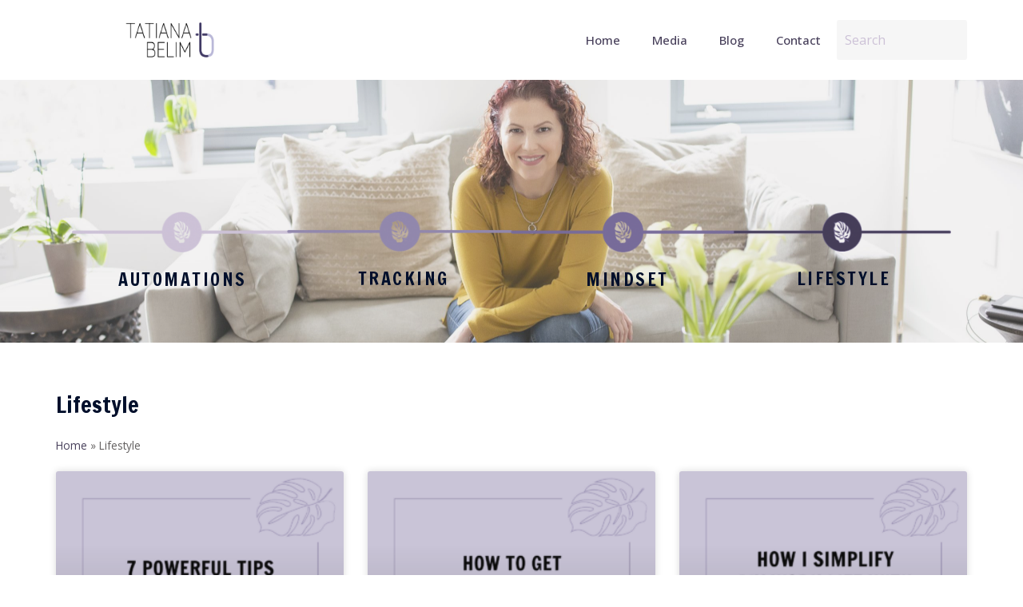

--- FILE ---
content_type: text/css; charset=UTF-8
request_url: https://tatianabelim.com/wp-content/uploads/elementor/css/post-16.css?ver=1723440851
body_size: 1987
content:
.elementor-16 .elementor-element.elementor-element-db88dca{overflow:hidden;transition:background 0.3s, border 0.3s, border-radius 0.3s, box-shadow 0.3s;padding:50px 0px 50px 0px;}.elementor-16 .elementor-element.elementor-element-db88dca:not(.elementor-motion-effects-element-type-background), .elementor-16 .elementor-element.elementor-element-db88dca > .elementor-motion-effects-container > .elementor-motion-effects-layer{background-color:#CDC2D778;}.elementor-16 .elementor-element.elementor-element-db88dca > .elementor-background-overlay{transition:background 0.3s, border-radius 0.3s, opacity 0.3s;}.elementor-16 .elementor-element.elementor-element-ab4b406 .hfe-retina-image-container, .elementor-16 .elementor-element.elementor-element-ab4b406 .hfe-caption-width{text-align:left;}.elementor-16 .elementor-element.elementor-element-ab4b406 .hfe-retina-image img{width:180px;}.elementor-16 .elementor-element.elementor-element-ab4b406 .hfe-retina-image .wp-caption .widget-image-caption{width:180px;display:inline-block;}.elementor-16 .elementor-element.elementor-element-ab4b406 .hfe-retina-image-container .hfe-retina-img{border-style:none;}.elementor-16 .elementor-element.elementor-element-f74208b .elementor-heading-title{font-weight:bold;}.elementor-16 .elementor-element.elementor-element-d73dff8 .hfe-nav-menu__toggle{margin:0 auto;}.elementor-16 .elementor-element.elementor-element-d73dff8 .menu-item a.hfe-menu-item{padding-left:0px;padding-right:0px;}.elementor-16 .elementor-element.elementor-element-d73dff8 .menu-item a.hfe-sub-menu-item{padding-left:calc( 0px + 20px );padding-right:0px;}.elementor-16 .elementor-element.elementor-element-d73dff8 .hfe-nav-menu__layout-vertical .menu-item ul ul a.hfe-sub-menu-item{padding-left:calc( 0px + 40px );padding-right:0px;}.elementor-16 .elementor-element.elementor-element-d73dff8 .hfe-nav-menu__layout-vertical .menu-item ul ul ul a.hfe-sub-menu-item{padding-left:calc( 0px + 60px );padding-right:0px;}.elementor-16 .elementor-element.elementor-element-d73dff8 .hfe-nav-menu__layout-vertical .menu-item ul ul ul ul a.hfe-sub-menu-item{padding-left:calc( 0px + 80px );padding-right:0px;}.elementor-16 .elementor-element.elementor-element-d73dff8 .menu-item a.hfe-menu-item, .elementor-16 .elementor-element.elementor-element-d73dff8 .menu-item a.hfe-sub-menu-item{padding-top:15px;padding-bottom:15px;}.elementor-16 .elementor-element.elementor-element-d73dff8 .menu-item a.hfe-menu-item, .elementor-16 .elementor-element.elementor-element-d73dff8 .sub-menu a.hfe-sub-menu-item{color:#463E59;}.elementor-16 .elementor-element.elementor-element-d73dff8 .menu-item a.hfe-menu-item:hover,
								.elementor-16 .elementor-element.elementor-element-d73dff8 .sub-menu a.hfe-sub-menu-item:hover,
								.elementor-16 .elementor-element.elementor-element-d73dff8 .menu-item.current-menu-item a.hfe-menu-item,
								.elementor-16 .elementor-element.elementor-element-d73dff8 .menu-item a.hfe-menu-item.highlighted,
								.elementor-16 .elementor-element.elementor-element-d73dff8 .menu-item a.hfe-menu-item:focus{color:#9DB58E;}.elementor-16 .elementor-element.elementor-element-d73dff8 .menu-item.current-menu-item a.hfe-menu-item,
								.elementor-16 .elementor-element.elementor-element-d73dff8 .menu-item.current-menu-ancestor a.hfe-menu-item{color:#BC939E;}.elementor-16 .elementor-element.elementor-element-d73dff8 .sub-menu,
								.elementor-16 .elementor-element.elementor-element-d73dff8 nav.hfe-dropdown,
								.elementor-16 .elementor-element.elementor-element-d73dff8 nav.hfe-dropdown-expandible,
								.elementor-16 .elementor-element.elementor-element-d73dff8 nav.hfe-dropdown .menu-item a.hfe-menu-item,
								.elementor-16 .elementor-element.elementor-element-d73dff8 nav.hfe-dropdown .menu-item a.hfe-sub-menu-item{background-color:#fff;}.elementor-16 .elementor-element.elementor-element-d73dff8 .sub-menu a.hfe-sub-menu-item,
						 .elementor-16 .elementor-element.elementor-element-d73dff8 nav.hfe-dropdown li a.hfe-menu-item,
						 .elementor-16 .elementor-element.elementor-element-d73dff8 nav.hfe-dropdown li a.hfe-sub-menu-item,
						 .elementor-16 .elementor-element.elementor-element-d73dff8 nav.hfe-dropdown-expandible li a.hfe-menu-item,
						 .elementor-16 .elementor-element.elementor-element-d73dff8 nav.hfe-dropdown-expandible li a.hfe-sub-menu-item{padding-top:15px;padding-bottom:15px;}.elementor-16 .elementor-element.elementor-element-d73dff8 .sub-menu li.menu-item:not(:last-child),
						.elementor-16 .elementor-element.elementor-element-d73dff8 nav.hfe-dropdown li.menu-item:not(:last-child),
						.elementor-16 .elementor-element.elementor-element-d73dff8 nav.hfe-dropdown-expandible li.menu-item:not(:last-child){border-bottom-style:dotted;border-bottom-color:#c4c4c4;border-bottom-width:1px;}.elementor-16 .elementor-element.elementor-element-50ba359 .elementor-heading-title{font-weight:bold;}.elementor-16 .elementor-element.elementor-element-8b0e39e .hfe-nav-menu__toggle{margin:0 auto;}.elementor-16 .elementor-element.elementor-element-8b0e39e .menu-item a.hfe-menu-item{padding-left:0px;padding-right:0px;}.elementor-16 .elementor-element.elementor-element-8b0e39e .menu-item a.hfe-sub-menu-item{padding-left:calc( 0px + 20px );padding-right:0px;}.elementor-16 .elementor-element.elementor-element-8b0e39e .hfe-nav-menu__layout-vertical .menu-item ul ul a.hfe-sub-menu-item{padding-left:calc( 0px + 40px );padding-right:0px;}.elementor-16 .elementor-element.elementor-element-8b0e39e .hfe-nav-menu__layout-vertical .menu-item ul ul ul a.hfe-sub-menu-item{padding-left:calc( 0px + 60px );padding-right:0px;}.elementor-16 .elementor-element.elementor-element-8b0e39e .hfe-nav-menu__layout-vertical .menu-item ul ul ul ul a.hfe-sub-menu-item{padding-left:calc( 0px + 80px );padding-right:0px;}.elementor-16 .elementor-element.elementor-element-8b0e39e .menu-item a.hfe-menu-item, .elementor-16 .elementor-element.elementor-element-8b0e39e .menu-item a.hfe-sub-menu-item{padding-top:15px;padding-bottom:15px;}.elementor-16 .elementor-element.elementor-element-8b0e39e .menu-item a.hfe-menu-item, .elementor-16 .elementor-element.elementor-element-8b0e39e .sub-menu a.hfe-sub-menu-item{color:#463E59;}.elementor-16 .elementor-element.elementor-element-8b0e39e .menu-item a.hfe-menu-item:hover,
								.elementor-16 .elementor-element.elementor-element-8b0e39e .sub-menu a.hfe-sub-menu-item:hover,
								.elementor-16 .elementor-element.elementor-element-8b0e39e .menu-item.current-menu-item a.hfe-menu-item,
								.elementor-16 .elementor-element.elementor-element-8b0e39e .menu-item a.hfe-menu-item.highlighted,
								.elementor-16 .elementor-element.elementor-element-8b0e39e .menu-item a.hfe-menu-item:focus{color:#9DB58E;}.elementor-16 .elementor-element.elementor-element-8b0e39e .menu-item.current-menu-item a.hfe-menu-item,
								.elementor-16 .elementor-element.elementor-element-8b0e39e .menu-item.current-menu-ancestor a.hfe-menu-item{color:#BC939E;}.elementor-16 .elementor-element.elementor-element-8b0e39e .sub-menu,
								.elementor-16 .elementor-element.elementor-element-8b0e39e nav.hfe-dropdown,
								.elementor-16 .elementor-element.elementor-element-8b0e39e nav.hfe-dropdown-expandible,
								.elementor-16 .elementor-element.elementor-element-8b0e39e nav.hfe-dropdown .menu-item a.hfe-menu-item,
								.elementor-16 .elementor-element.elementor-element-8b0e39e nav.hfe-dropdown .menu-item a.hfe-sub-menu-item{background-color:#fff;}.elementor-16 .elementor-element.elementor-element-8b0e39e .sub-menu a.hfe-sub-menu-item,
						 .elementor-16 .elementor-element.elementor-element-8b0e39e nav.hfe-dropdown li a.hfe-menu-item,
						 .elementor-16 .elementor-element.elementor-element-8b0e39e nav.hfe-dropdown li a.hfe-sub-menu-item,
						 .elementor-16 .elementor-element.elementor-element-8b0e39e nav.hfe-dropdown-expandible li a.hfe-menu-item,
						 .elementor-16 .elementor-element.elementor-element-8b0e39e nav.hfe-dropdown-expandible li a.hfe-sub-menu-item{padding-top:15px;padding-bottom:15px;}.elementor-16 .elementor-element.elementor-element-8b0e39e .sub-menu li.menu-item:not(:last-child),
						.elementor-16 .elementor-element.elementor-element-8b0e39e nav.hfe-dropdown li.menu-item:not(:last-child),
						.elementor-16 .elementor-element.elementor-element-8b0e39e nav.hfe-dropdown-expandible li.menu-item:not(:last-child){border-bottom-style:dotted;border-bottom-color:#c4c4c4;border-bottom-width:1px;}.elementor-16 .elementor-element.elementor-element-1d6c724 .elementor-heading-title{font-weight:bold;}.elementor-16 .elementor-element.elementor-element-9edd514{color:#463E59;}.elementor-16 .elementor-element.elementor-element-9edd514 > .elementor-widget-container{margin:0px 0px -25px 0px;}.elementor-16 .elementor-element.elementor-element-9fd16bd .elementor-icon-wrapper{text-align:center;}.elementor-16 .elementor-element.elementor-element-9fd16bd.elementor-view-stacked .elementor-icon{background-color:#463E59;}.elementor-16 .elementor-element.elementor-element-9fd16bd.elementor-view-framed .elementor-icon, .elementor-16 .elementor-element.elementor-element-9fd16bd.elementor-view-default .elementor-icon{color:#463E59;border-color:#463E59;}.elementor-16 .elementor-element.elementor-element-9fd16bd.elementor-view-framed .elementor-icon, .elementor-16 .elementor-element.elementor-element-9fd16bd.elementor-view-default .elementor-icon svg{fill:#463E59;}.elementor-16 .elementor-element.elementor-element-9fd16bd.elementor-view-stacked .elementor-icon:hover{background-color:#CED7B9;}.elementor-16 .elementor-element.elementor-element-9fd16bd.elementor-view-framed .elementor-icon:hover, .elementor-16 .elementor-element.elementor-element-9fd16bd.elementor-view-default .elementor-icon:hover{color:#CED7B9;border-color:#CED7B9;}.elementor-16 .elementor-element.elementor-element-9fd16bd.elementor-view-framed .elementor-icon:hover, .elementor-16 .elementor-element.elementor-element-9fd16bd.elementor-view-default .elementor-icon:hover svg{fill:#CED7B9;}.elementor-16 .elementor-element.elementor-element-0cb1e22 .elementor-icon-wrapper{text-align:center;}.elementor-16 .elementor-element.elementor-element-0cb1e22.elementor-view-stacked .elementor-icon{background-color:#463E59;}.elementor-16 .elementor-element.elementor-element-0cb1e22.elementor-view-framed .elementor-icon, .elementor-16 .elementor-element.elementor-element-0cb1e22.elementor-view-default .elementor-icon{color:#463E59;border-color:#463E59;}.elementor-16 .elementor-element.elementor-element-0cb1e22.elementor-view-framed .elementor-icon, .elementor-16 .elementor-element.elementor-element-0cb1e22.elementor-view-default .elementor-icon svg{fill:#463E59;}.elementor-16 .elementor-element.elementor-element-0cb1e22.elementor-view-stacked .elementor-icon:hover{background-color:#CED7B9;}.elementor-16 .elementor-element.elementor-element-0cb1e22.elementor-view-framed .elementor-icon:hover, .elementor-16 .elementor-element.elementor-element-0cb1e22.elementor-view-default .elementor-icon:hover{color:#CED7B9;border-color:#CED7B9;}.elementor-16 .elementor-element.elementor-element-0cb1e22.elementor-view-framed .elementor-icon:hover, .elementor-16 .elementor-element.elementor-element-0cb1e22.elementor-view-default .elementor-icon:hover svg{fill:#CED7B9;}.elementor-16 .elementor-element.elementor-element-4136690 .elementor-icon-wrapper{text-align:center;}.elementor-16 .elementor-element.elementor-element-4136690.elementor-view-stacked .elementor-icon{background-color:#463E59;}.elementor-16 .elementor-element.elementor-element-4136690.elementor-view-framed .elementor-icon, .elementor-16 .elementor-element.elementor-element-4136690.elementor-view-default .elementor-icon{color:#463E59;border-color:#463E59;}.elementor-16 .elementor-element.elementor-element-4136690.elementor-view-framed .elementor-icon, .elementor-16 .elementor-element.elementor-element-4136690.elementor-view-default .elementor-icon svg{fill:#463E59;}.elementor-16 .elementor-element.elementor-element-4136690.elementor-view-stacked .elementor-icon:hover{background-color:#CED7B9;}.elementor-16 .elementor-element.elementor-element-4136690.elementor-view-framed .elementor-icon:hover, .elementor-16 .elementor-element.elementor-element-4136690.elementor-view-default .elementor-icon:hover{color:#CED7B9;border-color:#CED7B9;}.elementor-16 .elementor-element.elementor-element-4136690.elementor-view-framed .elementor-icon:hover, .elementor-16 .elementor-element.elementor-element-4136690.elementor-view-default .elementor-icon:hover svg{fill:#CED7B9;}.elementor-16 .elementor-element.elementor-element-da9ee6a{overflow:hidden;transition:background 0.3s, border 0.3s, border-radius 0.3s, box-shadow 0.3s;padding:50px 0px 50px 0px;}.elementor-16 .elementor-element.elementor-element-da9ee6a:not(.elementor-motion-effects-element-type-background), .elementor-16 .elementor-element.elementor-element-da9ee6a > .elementor-motion-effects-container > .elementor-motion-effects-layer{background-color:#CDC2D778;}.elementor-16 .elementor-element.elementor-element-da9ee6a > .elementor-background-overlay{transition:background 0.3s, border-radius 0.3s, opacity 0.3s;}.elementor-16 .elementor-element.elementor-element-565a24e .hfe-retina-image-container, .elementor-16 .elementor-element.elementor-element-565a24e .hfe-caption-width{text-align:left;}.elementor-16 .elementor-element.elementor-element-565a24e .hfe-retina-image img{width:180px;}.elementor-16 .elementor-element.elementor-element-565a24e .hfe-retina-image .wp-caption .widget-image-caption{width:180px;display:inline-block;}.elementor-16 .elementor-element.elementor-element-565a24e .hfe-retina-image-container .hfe-retina-img{border-style:none;}.elementor-16 .elementor-element.elementor-element-8c2692d .elementor-heading-title{font-weight:bold;}.elementor-16 .elementor-element.elementor-element-3e0aa00 .hfe-nav-menu__toggle{margin:0 auto;}.elementor-16 .elementor-element.elementor-element-3e0aa00 .menu-item a.hfe-menu-item{padding-left:0px;padding-right:0px;}.elementor-16 .elementor-element.elementor-element-3e0aa00 .menu-item a.hfe-sub-menu-item{padding-left:calc( 0px + 20px );padding-right:0px;}.elementor-16 .elementor-element.elementor-element-3e0aa00 .hfe-nav-menu__layout-vertical .menu-item ul ul a.hfe-sub-menu-item{padding-left:calc( 0px + 40px );padding-right:0px;}.elementor-16 .elementor-element.elementor-element-3e0aa00 .hfe-nav-menu__layout-vertical .menu-item ul ul ul a.hfe-sub-menu-item{padding-left:calc( 0px + 60px );padding-right:0px;}.elementor-16 .elementor-element.elementor-element-3e0aa00 .hfe-nav-menu__layout-vertical .menu-item ul ul ul ul a.hfe-sub-menu-item{padding-left:calc( 0px + 80px );padding-right:0px;}.elementor-16 .elementor-element.elementor-element-3e0aa00 .menu-item a.hfe-menu-item, .elementor-16 .elementor-element.elementor-element-3e0aa00 .menu-item a.hfe-sub-menu-item{padding-top:15px;padding-bottom:15px;}.elementor-16 .elementor-element.elementor-element-3e0aa00 .menu-item a.hfe-menu-item, .elementor-16 .elementor-element.elementor-element-3e0aa00 .sub-menu a.hfe-sub-menu-item{color:#463E59;}.elementor-16 .elementor-element.elementor-element-3e0aa00 .menu-item a.hfe-menu-item:hover,
								.elementor-16 .elementor-element.elementor-element-3e0aa00 .sub-menu a.hfe-sub-menu-item:hover,
								.elementor-16 .elementor-element.elementor-element-3e0aa00 .menu-item.current-menu-item a.hfe-menu-item,
								.elementor-16 .elementor-element.elementor-element-3e0aa00 .menu-item a.hfe-menu-item.highlighted,
								.elementor-16 .elementor-element.elementor-element-3e0aa00 .menu-item a.hfe-menu-item:focus{color:#9DB58E;}.elementor-16 .elementor-element.elementor-element-3e0aa00 .menu-item.current-menu-item a.hfe-menu-item,
								.elementor-16 .elementor-element.elementor-element-3e0aa00 .menu-item.current-menu-ancestor a.hfe-menu-item{color:#BC939E;}.elementor-16 .elementor-element.elementor-element-3e0aa00 .sub-menu,
								.elementor-16 .elementor-element.elementor-element-3e0aa00 nav.hfe-dropdown,
								.elementor-16 .elementor-element.elementor-element-3e0aa00 nav.hfe-dropdown-expandible,
								.elementor-16 .elementor-element.elementor-element-3e0aa00 nav.hfe-dropdown .menu-item a.hfe-menu-item,
								.elementor-16 .elementor-element.elementor-element-3e0aa00 nav.hfe-dropdown .menu-item a.hfe-sub-menu-item{background-color:#fff;}.elementor-16 .elementor-element.elementor-element-3e0aa00 .sub-menu a.hfe-sub-menu-item,
						 .elementor-16 .elementor-element.elementor-element-3e0aa00 nav.hfe-dropdown li a.hfe-menu-item,
						 .elementor-16 .elementor-element.elementor-element-3e0aa00 nav.hfe-dropdown li a.hfe-sub-menu-item,
						 .elementor-16 .elementor-element.elementor-element-3e0aa00 nav.hfe-dropdown-expandible li a.hfe-menu-item,
						 .elementor-16 .elementor-element.elementor-element-3e0aa00 nav.hfe-dropdown-expandible li a.hfe-sub-menu-item{padding-top:15px;padding-bottom:15px;}.elementor-16 .elementor-element.elementor-element-3e0aa00 .sub-menu li.menu-item:not(:last-child),
						.elementor-16 .elementor-element.elementor-element-3e0aa00 nav.hfe-dropdown li.menu-item:not(:last-child),
						.elementor-16 .elementor-element.elementor-element-3e0aa00 nav.hfe-dropdown-expandible li.menu-item:not(:last-child){border-bottom-style:dotted;border-bottom-color:#c4c4c4;border-bottom-width:1px;}.elementor-16 .elementor-element.elementor-element-197f957 .elementor-heading-title{font-weight:bold;}.elementor-16 .elementor-element.elementor-element-1e06f53 .hfe-nav-menu__toggle{margin:0 auto;}.elementor-16 .elementor-element.elementor-element-1e06f53 .menu-item a.hfe-menu-item{padding-left:0px;padding-right:0px;}.elementor-16 .elementor-element.elementor-element-1e06f53 .menu-item a.hfe-sub-menu-item{padding-left:calc( 0px + 20px );padding-right:0px;}.elementor-16 .elementor-element.elementor-element-1e06f53 .hfe-nav-menu__layout-vertical .menu-item ul ul a.hfe-sub-menu-item{padding-left:calc( 0px + 40px );padding-right:0px;}.elementor-16 .elementor-element.elementor-element-1e06f53 .hfe-nav-menu__layout-vertical .menu-item ul ul ul a.hfe-sub-menu-item{padding-left:calc( 0px + 60px );padding-right:0px;}.elementor-16 .elementor-element.elementor-element-1e06f53 .hfe-nav-menu__layout-vertical .menu-item ul ul ul ul a.hfe-sub-menu-item{padding-left:calc( 0px + 80px );padding-right:0px;}.elementor-16 .elementor-element.elementor-element-1e06f53 .menu-item a.hfe-menu-item, .elementor-16 .elementor-element.elementor-element-1e06f53 .menu-item a.hfe-sub-menu-item{padding-top:15px;padding-bottom:15px;}.elementor-16 .elementor-element.elementor-element-1e06f53 .menu-item a.hfe-menu-item, .elementor-16 .elementor-element.elementor-element-1e06f53 .sub-menu a.hfe-sub-menu-item{color:#463E59;}.elementor-16 .elementor-element.elementor-element-1e06f53 .menu-item a.hfe-menu-item:hover,
								.elementor-16 .elementor-element.elementor-element-1e06f53 .sub-menu a.hfe-sub-menu-item:hover,
								.elementor-16 .elementor-element.elementor-element-1e06f53 .menu-item.current-menu-item a.hfe-menu-item,
								.elementor-16 .elementor-element.elementor-element-1e06f53 .menu-item a.hfe-menu-item.highlighted,
								.elementor-16 .elementor-element.elementor-element-1e06f53 .menu-item a.hfe-menu-item:focus{color:#9DB58E;}.elementor-16 .elementor-element.elementor-element-1e06f53 .menu-item.current-menu-item a.hfe-menu-item,
								.elementor-16 .elementor-element.elementor-element-1e06f53 .menu-item.current-menu-ancestor a.hfe-menu-item{color:#BC939E;}.elementor-16 .elementor-element.elementor-element-1e06f53 .sub-menu,
								.elementor-16 .elementor-element.elementor-element-1e06f53 nav.hfe-dropdown,
								.elementor-16 .elementor-element.elementor-element-1e06f53 nav.hfe-dropdown-expandible,
								.elementor-16 .elementor-element.elementor-element-1e06f53 nav.hfe-dropdown .menu-item a.hfe-menu-item,
								.elementor-16 .elementor-element.elementor-element-1e06f53 nav.hfe-dropdown .menu-item a.hfe-sub-menu-item{background-color:#fff;}.elementor-16 .elementor-element.elementor-element-1e06f53 .sub-menu a.hfe-sub-menu-item,
						 .elementor-16 .elementor-element.elementor-element-1e06f53 nav.hfe-dropdown li a.hfe-menu-item,
						 .elementor-16 .elementor-element.elementor-element-1e06f53 nav.hfe-dropdown li a.hfe-sub-menu-item,
						 .elementor-16 .elementor-element.elementor-element-1e06f53 nav.hfe-dropdown-expandible li a.hfe-menu-item,
						 .elementor-16 .elementor-element.elementor-element-1e06f53 nav.hfe-dropdown-expandible li a.hfe-sub-menu-item{padding-top:15px;padding-bottom:15px;}.elementor-16 .elementor-element.elementor-element-1e06f53 .sub-menu li.menu-item:not(:last-child),
						.elementor-16 .elementor-element.elementor-element-1e06f53 nav.hfe-dropdown li.menu-item:not(:last-child),
						.elementor-16 .elementor-element.elementor-element-1e06f53 nav.hfe-dropdown-expandible li.menu-item:not(:last-child){border-bottom-style:dotted;border-bottom-color:#c4c4c4;border-bottom-width:1px;}.elementor-16 .elementor-element.elementor-element-722bd5e .elementor-heading-title{font-weight:bold;}.elementor-16 .elementor-element.elementor-element-35dc037{color:#463E59;}.elementor-16 .elementor-element.elementor-element-35dc037 > .elementor-widget-container{margin:0px 0px -25px 0px;}.elementor-16 .elementor-element.elementor-element-cff99ff .elementor-icon-wrapper{text-align:center;}.elementor-16 .elementor-element.elementor-element-cff99ff.elementor-view-stacked .elementor-icon{background-color:#463E59;}.elementor-16 .elementor-element.elementor-element-cff99ff.elementor-view-framed .elementor-icon, .elementor-16 .elementor-element.elementor-element-cff99ff.elementor-view-default .elementor-icon{color:#463E59;border-color:#463E59;}.elementor-16 .elementor-element.elementor-element-cff99ff.elementor-view-framed .elementor-icon, .elementor-16 .elementor-element.elementor-element-cff99ff.elementor-view-default .elementor-icon svg{fill:#463E59;}.elementor-16 .elementor-element.elementor-element-cff99ff.elementor-view-stacked .elementor-icon:hover{background-color:#CED7B9;}.elementor-16 .elementor-element.elementor-element-cff99ff.elementor-view-framed .elementor-icon:hover, .elementor-16 .elementor-element.elementor-element-cff99ff.elementor-view-default .elementor-icon:hover{color:#CED7B9;border-color:#CED7B9;}.elementor-16 .elementor-element.elementor-element-cff99ff.elementor-view-framed .elementor-icon:hover, .elementor-16 .elementor-element.elementor-element-cff99ff.elementor-view-default .elementor-icon:hover svg{fill:#CED7B9;}.elementor-16 .elementor-element.elementor-element-5a6a31d .elementor-icon-wrapper{text-align:center;}.elementor-16 .elementor-element.elementor-element-5a6a31d.elementor-view-stacked .elementor-icon{background-color:#463E59;}.elementor-16 .elementor-element.elementor-element-5a6a31d.elementor-view-framed .elementor-icon, .elementor-16 .elementor-element.elementor-element-5a6a31d.elementor-view-default .elementor-icon{color:#463E59;border-color:#463E59;}.elementor-16 .elementor-element.elementor-element-5a6a31d.elementor-view-framed .elementor-icon, .elementor-16 .elementor-element.elementor-element-5a6a31d.elementor-view-default .elementor-icon svg{fill:#463E59;}.elementor-16 .elementor-element.elementor-element-5a6a31d.elementor-view-stacked .elementor-icon:hover{background-color:#CED7B9;}.elementor-16 .elementor-element.elementor-element-5a6a31d.elementor-view-framed .elementor-icon:hover, .elementor-16 .elementor-element.elementor-element-5a6a31d.elementor-view-default .elementor-icon:hover{color:#CED7B9;border-color:#CED7B9;}.elementor-16 .elementor-element.elementor-element-5a6a31d.elementor-view-framed .elementor-icon:hover, .elementor-16 .elementor-element.elementor-element-5a6a31d.elementor-view-default .elementor-icon:hover svg{fill:#CED7B9;}.elementor-16 .elementor-element.elementor-element-2014796 .elementor-icon-wrapper{text-align:center;}.elementor-16 .elementor-element.elementor-element-2014796.elementor-view-stacked .elementor-icon{background-color:#463E59;}.elementor-16 .elementor-element.elementor-element-2014796.elementor-view-framed .elementor-icon, .elementor-16 .elementor-element.elementor-element-2014796.elementor-view-default .elementor-icon{color:#463E59;border-color:#463E59;}.elementor-16 .elementor-element.elementor-element-2014796.elementor-view-framed .elementor-icon, .elementor-16 .elementor-element.elementor-element-2014796.elementor-view-default .elementor-icon svg{fill:#463E59;}.elementor-16 .elementor-element.elementor-element-2014796.elementor-view-stacked .elementor-icon:hover{background-color:#CED7B9;}.elementor-16 .elementor-element.elementor-element-2014796.elementor-view-framed .elementor-icon:hover, .elementor-16 .elementor-element.elementor-element-2014796.elementor-view-default .elementor-icon:hover{color:#CED7B9;border-color:#CED7B9;}.elementor-16 .elementor-element.elementor-element-2014796.elementor-view-framed .elementor-icon:hover, .elementor-16 .elementor-element.elementor-element-2014796.elementor-view-default .elementor-icon:hover svg{fill:#CED7B9;}.elementor-16 .elementor-element.elementor-element-2fadcb5{overflow:hidden;border-style:solid;border-width:1px 0px 0px 0px;border-color:#DBE8EB;transition:background 0.3s, border 0.3s, border-radius 0.3s, box-shadow 0.3s;}.elementor-16 .elementor-element.elementor-element-2fadcb5 > .elementor-background-overlay{transition:background 0.3s, border-radius 0.3s, opacity 0.3s;}.elementor-16 .elementor-element.elementor-element-6cc9401 > .elementor-element-populated{transition:background 0.3s, border 0.3s, border-radius 0.3s, box-shadow 0.3s;}.elementor-16 .elementor-element.elementor-element-6cc9401 > .elementor-element-populated > .elementor-background-overlay{transition:background 0.3s, border-radius 0.3s, opacity 0.3s;}.elementor-16 .elementor-element.elementor-element-faeb475{margin-top:0px;margin-bottom:-22px;}.elementor-16 .elementor-element.elementor-element-c45bcf5 .hfe-copyright-wrapper{text-align:right;}.elementor-16 .elementor-element.elementor-element-c45bcf5 .hfe-copyright-wrapper a, .elementor-16 .elementor-element.elementor-element-c45bcf5 .hfe-copyright-wrapper{color:var( --e-global-color-1a6fef07 );}.elementor-16 .elementor-element.elementor-element-c45bcf5 .hfe-copyright-wrapper, .elementor-16 .elementor-element.elementor-element-c45bcf5 .hfe-copyright-wrapper a{font-family:"Montserrat", Sans-serif;font-size:12px;}.elementor-16 .elementor-element.elementor-element-c45bcf5 > .elementor-widget-container{margin:0px -18px 0px 0px;padding:0px 0px 0px 0px;}.elementor-16 .elementor-element.elementor-element-c10c2be{color:var( --e-global-color-1a6fef07 );font-family:"Montserrat", Sans-serif;font-size:12px;}.elementor-16 .elementor-element.elementor-element-c241e5c{text-align:left;color:var( --e-global-color-1a6fef07 );font-family:"Montserrat", Sans-serif;font-size:12px;}.elementor-16 .elementor-element.elementor-element-c241e5c > .elementor-widget-container{margin:0px 0px 0px -18px;padding:0px 0px 0px 0px;}.elementor-16 .elementor-element.elementor-element-c83560b .elementor-icon-wrapper{text-align:center;}.elementor-16 .elementor-element.elementor-element-c83560b .elementor-icon{font-size:50px;}.elementor-16 .elementor-element.elementor-element-c83560b .elementor-icon svg{height:50px;}.elementor-16 .elementor-element.elementor-element-9df75f6{margin-top:-25px;margin-bottom:0px;}.elementor-16 .elementor-element.elementor-element-03c6321{text-align:center;color:var( --e-global-color-1a6fef07 );font-family:"Montserrat", Sans-serif;font-size:12px;}.elementor-16 .elementor-element.elementor-element-03c6321 > .elementor-widget-container{margin:0px 0px -25px 0px;padding:0px 0px 0px 0px;}.elementor-16 .elementor-element.elementor-element-8ac5b03{overflow:hidden;border-style:solid;border-width:1px 0px 0px 0px;border-color:#DBE8EB;transition:background 0.3s, border 0.3s, border-radius 0.3s, box-shadow 0.3s;}.elementor-16 .elementor-element.elementor-element-8ac5b03:not(.elementor-motion-effects-element-type-background), .elementor-16 .elementor-element.elementor-element-8ac5b03 > .elementor-motion-effects-container > .elementor-motion-effects-layer{background-color:var( --e-global-color-2073764 );}.elementor-16 .elementor-element.elementor-element-8ac5b03 > .elementor-background-overlay{transition:background 0.3s, border-radius 0.3s, opacity 0.3s;}.elementor-16 .elementor-element.elementor-element-69c11c6:not(.elementor-motion-effects-element-type-background) > .elementor-widget-wrap, .elementor-16 .elementor-element.elementor-element-69c11c6 > .elementor-widget-wrap > .elementor-motion-effects-container > .elementor-motion-effects-layer{background-color:#CDC2D7;}.elementor-16 .elementor-element.elementor-element-69c11c6 > .elementor-element-populated{transition:background 0.3s, border 0.3s, border-radius 0.3s, box-shadow 0.3s;}.elementor-16 .elementor-element.elementor-element-69c11c6 > .elementor-element-populated > .elementor-background-overlay{transition:background 0.3s, border-radius 0.3s, opacity 0.3s;}.elementor-16 .elementor-element.elementor-element-ece1772 .hfe-copyright-wrapper{text-align:right;}.elementor-16 .elementor-element.elementor-element-ece1772 .hfe-copyright-wrapper a, .elementor-16 .elementor-element.elementor-element-ece1772 .hfe-copyright-wrapper{color:var( --e-global-color-1a6fef07 );}.elementor-16 .elementor-element.elementor-element-ece1772 .hfe-copyright-wrapper, .elementor-16 .elementor-element.elementor-element-ece1772 .hfe-copyright-wrapper a{font-family:"Montserrat", Sans-serif;font-size:14px;}.elementor-16 .elementor-element.elementor-element-ece1772 > .elementor-widget-container{margin:0px -18px 0px 0px;padding:0px 0px 0px 0px;}.elementor-16 .elementor-element.elementor-element-dfb0017{text-align:left;color:var( --e-global-color-1a6fef07 );font-family:"Montserrat", Sans-serif;font-size:14px;}.elementor-16 .elementor-element.elementor-element-dfb0017 > .elementor-widget-container{margin:0px 0px 0px -18px;padding:0px 0px 0px 0px;}.elementor-16 .elementor-element.elementor-element-b492a61{text-align:center;color:var( --e-global-color-1a6fef07 );font-family:"Montserrat", Sans-serif;font-size:14px;}.elementor-16 .elementor-element.elementor-element-b492a61 > .elementor-widget-container{margin:0px 0px -25px 0px;padding:0px 0px 0px 0px;}.elementor-16 .elementor-element.elementor-element-be26ee3 .elementor-icon-wrapper{text-align:center;}.elementor-16 .elementor-element.elementor-element-be26ee3 .elementor-icon{font-size:50px;}.elementor-16 .elementor-element.elementor-element-be26ee3 .elementor-icon svg{height:50px;}.elementor-16 .elementor-element.elementor-element-9e11da7 .elementor-icon-wrapper{text-align:center;}.elementor-16 .elementor-element.elementor-element-9e11da7 .elementor-icon{font-size:50px;}.elementor-16 .elementor-element.elementor-element-9e11da7 .elementor-icon svg{height:50px;}@media(max-width:1024px){.elementor-16 .elementor-element.elementor-element-db88dca{padding:50px 30px 50px 30px;}.elementor-16 .elementor-element.elementor-element-ab4b406 .hfe-retina-image img{width:150px;}.elementor-16 .elementor-element.elementor-element-ab4b406 .hfe-retina-image .wp-caption .widget-image-caption{width:150px;display:inline-block;}.elementor-16 .elementor-element.elementor-element-da9ee6a{padding:50px 30px 50px 30px;}.elementor-16 .elementor-element.elementor-element-565a24e .hfe-retina-image img{width:150px;}.elementor-16 .elementor-element.elementor-element-565a24e .hfe-retina-image .wp-caption .widget-image-caption{width:150px;display:inline-block;}.elementor-16 .elementor-element.elementor-element-c45bcf5 .hfe-copyright-wrapper, .elementor-16 .elementor-element.elementor-element-c45bcf5 .hfe-copyright-wrapper a{font-size:14px;}.elementor-16 .elementor-element.elementor-element-ece1772 .hfe-copyright-wrapper{text-align:center;}.elementor-16 .elementor-element.elementor-element-ece1772 .hfe-copyright-wrapper, .elementor-16 .elementor-element.elementor-element-ece1772 .hfe-copyright-wrapper a{font-size:12px;}.elementor-16 .elementor-element.elementor-element-ece1772 > .elementor-widget-container{margin:15px 0px 0px 0px;}.elementor-16 .elementor-element.elementor-element-dfb0017{font-size:12px;}.elementor-16 .elementor-element.elementor-element-dfb0017 > .elementor-widget-container{margin:-20px 0px -25px 0px;padding:0px 0px 0px 0px;}.elementor-16 .elementor-element.elementor-element-b492a61{font-size:12px;}.elementor-16 .elementor-element.elementor-element-b492a61 > .elementor-widget-container{margin:-16px 0px -15px 0px;}.elementor-16 .elementor-element.elementor-element-4d2244a{margin-top:-75px;margin-bottom:0px;}.elementor-16 .elementor-element.elementor-element-be26ee3 .elementor-icon{font-size:40px;}.elementor-16 .elementor-element.elementor-element-be26ee3 .elementor-icon svg{height:40px;}.elementor-16 .elementor-element.elementor-element-9e11da7 .elementor-icon{font-size:40px;}.elementor-16 .elementor-element.elementor-element-9e11da7 .elementor-icon svg{height:40px;}}@media(max-width:767px){.elementor-16 .elementor-element.elementor-element-db88dca{padding:40px 20px 40px 20px;}.elementor-16 .elementor-element.elementor-element-ab4b406 .hfe-retina-image-container, .elementor-16 .elementor-element.elementor-element-ab4b406 .hfe-caption-width{text-align:center;}.elementor-16 .elementor-element.elementor-element-ab4b406 .hfe-retina-image img{width:60%;}.elementor-16 .elementor-element.elementor-element-ab4b406 .hfe-retina-image .wp-caption .widget-image-caption{width:60%;display:inline-block;}.elementor-16 .elementor-element.elementor-element-f74208b{text-align:center;}.elementor-16 .elementor-element.elementor-element-d73dff8 .menu-item a.hfe-menu-item{padding-left:50px;padding-right:50px;}.elementor-16 .elementor-element.elementor-element-d73dff8 .menu-item a.hfe-sub-menu-item{padding-left:calc( 50px + 20px );padding-right:50px;}.elementor-16 .elementor-element.elementor-element-d73dff8 .hfe-nav-menu__layout-vertical .menu-item ul ul a.hfe-sub-menu-item{padding-left:calc( 50px + 40px );padding-right:50px;}.elementor-16 .elementor-element.elementor-element-d73dff8 .hfe-nav-menu__layout-vertical .menu-item ul ul ul a.hfe-sub-menu-item{padding-left:calc( 50px + 60px );padding-right:50px;}.elementor-16 .elementor-element.elementor-element-d73dff8 .hfe-nav-menu__layout-vertical .menu-item ul ul ul ul a.hfe-sub-menu-item{padding-left:calc( 50px + 80px );padding-right:50px;}.elementor-16 .elementor-element.elementor-element-d73dff8 .sub-menu li a.hfe-sub-menu-item,
						.elementor-16 .elementor-element.elementor-element-d73dff8 nav.hfe-dropdown li a.hfe-menu-item,
						.elementor-16 .elementor-element.elementor-element-d73dff8 nav.hfe-dropdown-expandible li a.hfe-menu-item{padding-left:100px;padding-right:100px;}.elementor-16 .elementor-element.elementor-element-d73dff8 nav.hfe-dropdown-expandible a.hfe-sub-menu-item,
						.elementor-16 .elementor-element.elementor-element-d73dff8 nav.hfe-dropdown li a.hfe-sub-menu-item{padding-left:calc( 100px + 20px );padding-right:100px;}.elementor-16 .elementor-element.elementor-element-d73dff8 .hfe-dropdown .menu-item ul ul a.hfe-sub-menu-item,
						.elementor-16 .elementor-element.elementor-element-d73dff8 .hfe-dropdown-expandible .menu-item ul ul a.hfe-sub-menu-item{padding-left:calc( 100px + 40px );padding-right:100px;}.elementor-16 .elementor-element.elementor-element-d73dff8 .hfe-dropdown .menu-item ul ul ul a.hfe-sub-menu-item,
						.elementor-16 .elementor-element.elementor-element-d73dff8 .hfe-dropdown-expandible .menu-item ul ul ul a.hfe-sub-menu-item{padding-left:calc( 100px + 60px );padding-right:100px;}.elementor-16 .elementor-element.elementor-element-d73dff8 .hfe-dropdown .menu-item ul ul ul ul a.hfe-sub-menu-item,
						.elementor-16 .elementor-element.elementor-element-d73dff8 .hfe-dropdown-expandible .menu-item ul ul ul ul a.hfe-sub-menu-item{padding-left:calc( 100px + 80px );padding-right:100px;}.elementor-16 .elementor-element.elementor-element-1f57553 > .elementor-element-populated{margin:50px 0px 0px 0px;--e-column-margin-right:0px;--e-column-margin-left:0px;}.elementor-16 .elementor-element.elementor-element-50ba359{text-align:center;}.elementor-16 .elementor-element.elementor-element-8b0e39e .sub-menu li a.hfe-sub-menu-item,
						.elementor-16 .elementor-element.elementor-element-8b0e39e nav.hfe-dropdown li a.hfe-menu-item,
						.elementor-16 .elementor-element.elementor-element-8b0e39e nav.hfe-dropdown-expandible li a.hfe-menu-item{padding-left:100px;padding-right:100px;}.elementor-16 .elementor-element.elementor-element-8b0e39e nav.hfe-dropdown-expandible a.hfe-sub-menu-item,
						.elementor-16 .elementor-element.elementor-element-8b0e39e nav.hfe-dropdown li a.hfe-sub-menu-item{padding-left:calc( 100px + 20px );padding-right:100px;}.elementor-16 .elementor-element.elementor-element-8b0e39e .hfe-dropdown .menu-item ul ul a.hfe-sub-menu-item,
						.elementor-16 .elementor-element.elementor-element-8b0e39e .hfe-dropdown-expandible .menu-item ul ul a.hfe-sub-menu-item{padding-left:calc( 100px + 40px );padding-right:100px;}.elementor-16 .elementor-element.elementor-element-8b0e39e .hfe-dropdown .menu-item ul ul ul a.hfe-sub-menu-item,
						.elementor-16 .elementor-element.elementor-element-8b0e39e .hfe-dropdown-expandible .menu-item ul ul ul a.hfe-sub-menu-item{padding-left:calc( 100px + 60px );padding-right:100px;}.elementor-16 .elementor-element.elementor-element-8b0e39e .hfe-dropdown .menu-item ul ul ul ul a.hfe-sub-menu-item,
						.elementor-16 .elementor-element.elementor-element-8b0e39e .hfe-dropdown-expandible .menu-item ul ul ul ul a.hfe-sub-menu-item{padding-left:calc( 100px + 80px );padding-right:100px;}.elementor-16 .elementor-element.elementor-element-fff5133 > .elementor-element-populated{margin:50px 0px 0px 0px;--e-column-margin-right:0px;--e-column-margin-left:0px;}.elementor-16 .elementor-element.elementor-element-1d6c724{text-align:center;}.elementor-16 .elementor-element.elementor-element-9edd514{text-align:center;}.elementor-16 .elementor-element.elementor-element-f89d8a0{width:33%;}.elementor-16 .elementor-element.elementor-element-37d1746{width:33%;}.elementor-16 .elementor-element.elementor-element-07892b9{width:33%;}.elementor-16 .elementor-element.elementor-element-da9ee6a{padding:40px 20px 40px 20px;}.elementor-16 .elementor-element.elementor-element-565a24e .hfe-retina-image-container, .elementor-16 .elementor-element.elementor-element-565a24e .hfe-caption-width{text-align:center;}.elementor-16 .elementor-element.elementor-element-565a24e .hfe-retina-image img{width:60%;}.elementor-16 .elementor-element.elementor-element-565a24e .hfe-retina-image .wp-caption .widget-image-caption{width:60%;display:inline-block;}.elementor-16 .elementor-element.elementor-element-8c2692d{text-align:center;}.elementor-16 .elementor-element.elementor-element-3e0aa00 .menu-item a.hfe-menu-item{padding-left:50px;padding-right:50px;}.elementor-16 .elementor-element.elementor-element-3e0aa00 .menu-item a.hfe-sub-menu-item{padding-left:calc( 50px + 20px );padding-right:50px;}.elementor-16 .elementor-element.elementor-element-3e0aa00 .hfe-nav-menu__layout-vertical .menu-item ul ul a.hfe-sub-menu-item{padding-left:calc( 50px + 40px );padding-right:50px;}.elementor-16 .elementor-element.elementor-element-3e0aa00 .hfe-nav-menu__layout-vertical .menu-item ul ul ul a.hfe-sub-menu-item{padding-left:calc( 50px + 60px );padding-right:50px;}.elementor-16 .elementor-element.elementor-element-3e0aa00 .hfe-nav-menu__layout-vertical .menu-item ul ul ul ul a.hfe-sub-menu-item{padding-left:calc( 50px + 80px );padding-right:50px;}.elementor-16 .elementor-element.elementor-element-3e0aa00 .sub-menu li a.hfe-sub-menu-item,
						.elementor-16 .elementor-element.elementor-element-3e0aa00 nav.hfe-dropdown li a.hfe-menu-item,
						.elementor-16 .elementor-element.elementor-element-3e0aa00 nav.hfe-dropdown-expandible li a.hfe-menu-item{padding-left:100px;padding-right:100px;}.elementor-16 .elementor-element.elementor-element-3e0aa00 nav.hfe-dropdown-expandible a.hfe-sub-menu-item,
						.elementor-16 .elementor-element.elementor-element-3e0aa00 nav.hfe-dropdown li a.hfe-sub-menu-item{padding-left:calc( 100px + 20px );padding-right:100px;}.elementor-16 .elementor-element.elementor-element-3e0aa00 .hfe-dropdown .menu-item ul ul a.hfe-sub-menu-item,
						.elementor-16 .elementor-element.elementor-element-3e0aa00 .hfe-dropdown-expandible .menu-item ul ul a.hfe-sub-menu-item{padding-left:calc( 100px + 40px );padding-right:100px;}.elementor-16 .elementor-element.elementor-element-3e0aa00 .hfe-dropdown .menu-item ul ul ul a.hfe-sub-menu-item,
						.elementor-16 .elementor-element.elementor-element-3e0aa00 .hfe-dropdown-expandible .menu-item ul ul ul a.hfe-sub-menu-item{padding-left:calc( 100px + 60px );padding-right:100px;}.elementor-16 .elementor-element.elementor-element-3e0aa00 .hfe-dropdown .menu-item ul ul ul ul a.hfe-sub-menu-item,
						.elementor-16 .elementor-element.elementor-element-3e0aa00 .hfe-dropdown-expandible .menu-item ul ul ul ul a.hfe-sub-menu-item{padding-left:calc( 100px + 80px );padding-right:100px;}.elementor-16 .elementor-element.elementor-element-9cfae45 > .elementor-element-populated{margin:50px 0px 0px 0px;--e-column-margin-right:0px;--e-column-margin-left:0px;}.elementor-16 .elementor-element.elementor-element-197f957{text-align:center;}.elementor-16 .elementor-element.elementor-element-1e06f53 .sub-menu li a.hfe-sub-menu-item,
						.elementor-16 .elementor-element.elementor-element-1e06f53 nav.hfe-dropdown li a.hfe-menu-item,
						.elementor-16 .elementor-element.elementor-element-1e06f53 nav.hfe-dropdown-expandible li a.hfe-menu-item{padding-left:100px;padding-right:100px;}.elementor-16 .elementor-element.elementor-element-1e06f53 nav.hfe-dropdown-expandible a.hfe-sub-menu-item,
						.elementor-16 .elementor-element.elementor-element-1e06f53 nav.hfe-dropdown li a.hfe-sub-menu-item{padding-left:calc( 100px + 20px );padding-right:100px;}.elementor-16 .elementor-element.elementor-element-1e06f53 .hfe-dropdown .menu-item ul ul a.hfe-sub-menu-item,
						.elementor-16 .elementor-element.elementor-element-1e06f53 .hfe-dropdown-expandible .menu-item ul ul a.hfe-sub-menu-item{padding-left:calc( 100px + 40px );padding-right:100px;}.elementor-16 .elementor-element.elementor-element-1e06f53 .hfe-dropdown .menu-item ul ul ul a.hfe-sub-menu-item,
						.elementor-16 .elementor-element.elementor-element-1e06f53 .hfe-dropdown-expandible .menu-item ul ul ul a.hfe-sub-menu-item{padding-left:calc( 100px + 60px );padding-right:100px;}.elementor-16 .elementor-element.elementor-element-1e06f53 .hfe-dropdown .menu-item ul ul ul ul a.hfe-sub-menu-item,
						.elementor-16 .elementor-element.elementor-element-1e06f53 .hfe-dropdown-expandible .menu-item ul ul ul ul a.hfe-sub-menu-item{padding-left:calc( 100px + 80px );padding-right:100px;}.elementor-16 .elementor-element.elementor-element-9f29453 > .elementor-element-populated{margin:50px 0px 0px 0px;--e-column-margin-right:0px;--e-column-margin-left:0px;}.elementor-16 .elementor-element.elementor-element-722bd5e{text-align:center;}.elementor-16 .elementor-element.elementor-element-35dc037{text-align:center;}.elementor-16 .elementor-element.elementor-element-19017c0{width:33%;}.elementor-16 .elementor-element.elementor-element-7e335f5{width:33%;}.elementor-16 .elementor-element.elementor-element-cf5debd{width:33%;}.elementor-16 .elementor-element.elementor-element-c45bcf5 .hfe-copyright-wrapper{text-align:center;}.elementor-16 .elementor-element.elementor-element-c45bcf5 .hfe-copyright-wrapper, .elementor-16 .elementor-element.elementor-element-c45bcf5 .hfe-copyright-wrapper a{font-size:13px;}.elementor-16 .elementor-element.elementor-element-ece1772 .hfe-copyright-wrapper{text-align:center;}.elementor-16 .elementor-element.elementor-element-ece1772 .hfe-copyright-wrapper, .elementor-16 .elementor-element.elementor-element-ece1772 .hfe-copyright-wrapper a{font-size:12px;}.elementor-16 .elementor-element.elementor-element-dfb0017{font-size:12px;}.elementor-16 .elementor-element.elementor-element-b492a61{font-size:12px;}.elementor-16 .elementor-element.elementor-element-b492a61 > .elementor-widget-container{margin:-16px 0px 0px 0px;}.elementor-16 .elementor-element.elementor-element-e58ba2c{width:36%;}.elementor-16 .elementor-element.elementor-element-b701d10{width:50%;}.elementor-16 .elementor-element.elementor-element-3f4c530{width:14%;}}@media(min-width:768px){.elementor-16 .elementor-element.elementor-element-ea9610d{width:25.877%;}.elementor-16 .elementor-element.elementor-element-3f84f81{width:25%;}.elementor-16 .elementor-element.elementor-element-1f57553{width:26.229%;}.elementor-16 .elementor-element.elementor-element-fff5133{width:20.622%;}.elementor-16 .elementor-element.elementor-element-f96a3f0{width:25.877%;}.elementor-16 .elementor-element.elementor-element-b7fb7e3{width:25%;}.elementor-16 .elementor-element.elementor-element-9cfae45{width:26.229%;}.elementor-16 .elementor-element.elementor-element-9f29453{width:20.622%;}.elementor-16 .elementor-element.elementor-element-42d14ab{width:14.554%;}.elementor-16 .elementor-element.elementor-element-3fe22eb{width:33.927%;}.elementor-16 .elementor-element.elementor-element-a2288cd{width:2.5%;}.elementor-16 .elementor-element.elementor-element-0808eec{width:39.019%;}.elementor-16 .elementor-element.elementor-element-7644833{width:10%;}}@media(max-width:1024px) and (min-width:768px){.elementor-16 .elementor-element.elementor-element-ea9610d{width:40%;}.elementor-16 .elementor-element.elementor-element-3f84f81{width:10%;}.elementor-16 .elementor-element.elementor-element-1f57553{width:25%;}.elementor-16 .elementor-element.elementor-element-fff5133{width:25%;}.elementor-16 .elementor-element.elementor-element-f96a3f0{width:40%;}.elementor-16 .elementor-element.elementor-element-b7fb7e3{width:10%;}.elementor-16 .elementor-element.elementor-element-9cfae45{width:25%;}.elementor-16 .elementor-element.elementor-element-9f29453{width:25%;}.elementor-16 .elementor-element.elementor-element-8ff66c8{width:40%;}.elementor-16 .elementor-element.elementor-element-6356c91{width:50%;}.elementor-16 .elementor-element.elementor-element-356473e{width:10%;}.elementor-16 .elementor-element.elementor-element-e58ba2c{width:40%;}.elementor-16 .elementor-element.elementor-element-b701d10{width:50%;}.elementor-16 .elementor-element.elementor-element-3f4c530{width:10%;}}

--- FILE ---
content_type: text/css; charset=UTF-8
request_url: https://tatianabelim.com/wp-content/uploads/elementor/css/post-859.css?ver=1723440852
body_size: 827
content:
.elementor-859 .elementor-element.elementor-element-951b5d5 > .elementor-container{min-height:80px;}.elementor-859 .elementor-element.elementor-element-951b5d5 > .elementor-container > .elementor-column > .elementor-widget-wrap{align-content:center;align-items:center;}.elementor-859 .elementor-element.elementor-element-951b5d5{overflow:hidden;transition:background 0.3s, border 0.3s, border-radius 0.3s, box-shadow 0.3s;}.elementor-859 .elementor-element.elementor-element-951b5d5 > .elementor-background-overlay{transition:background 0.3s, border-radius 0.3s, opacity 0.3s;}.elementor-859 .elementor-element.elementor-element-50d6de07 img{width:120px;}.elementor-859 .elementor-element.elementor-element-10d55e9d .elementor-menu-toggle{margin-left:auto;background-color:rgba(0,0,0,0);border-width:0px;border-radius:0px;}.elementor-859 .elementor-element.elementor-element-10d55e9d .elementor-nav-menu .elementor-item{font-size:15px;font-weight:500;}.elementor-859 .elementor-element.elementor-element-10d55e9d .elementor-nav-menu--main .elementor-item{color:var( --e-global-color-1a6fef07 );fill:var( --e-global-color-1a6fef07 );padding-top:40px;padding-bottom:40px;}.elementor-859 .elementor-element.elementor-element-10d55e9d .elementor-nav-menu--main .elementor-item:hover,
					.elementor-859 .elementor-element.elementor-element-10d55e9d .elementor-nav-menu--main .elementor-item.elementor-item-active,
					.elementor-859 .elementor-element.elementor-element-10d55e9d .elementor-nav-menu--main .elementor-item.highlighted,
					.elementor-859 .elementor-element.elementor-element-10d55e9d .elementor-nav-menu--main .elementor-item:focus{color:var( --e-global-color-4a4032a );fill:var( --e-global-color-4a4032a );}.elementor-859 .elementor-element.elementor-element-10d55e9d .elementor-nav-menu--main .elementor-item.elementor-item-active{color:var( --e-global-color-2073764 );}.elementor-859 .elementor-element.elementor-element-10d55e9d .e--pointer-framed .elementor-item:before{border-width:0px;}.elementor-859 .elementor-element.elementor-element-10d55e9d .e--pointer-framed.e--animation-draw .elementor-item:before{border-width:0 0 0px 0px;}.elementor-859 .elementor-element.elementor-element-10d55e9d .e--pointer-framed.e--animation-draw .elementor-item:after{border-width:0px 0px 0 0;}.elementor-859 .elementor-element.elementor-element-10d55e9d .e--pointer-framed.e--animation-corners .elementor-item:before{border-width:0px 0 0 0px;}.elementor-859 .elementor-element.elementor-element-10d55e9d .e--pointer-framed.e--animation-corners .elementor-item:after{border-width:0 0px 0px 0;}.elementor-859 .elementor-element.elementor-element-10d55e9d .e--pointer-underline .elementor-item:after,
					 .elementor-859 .elementor-element.elementor-element-10d55e9d .e--pointer-overline .elementor-item:before,
					 .elementor-859 .elementor-element.elementor-element-10d55e9d .e--pointer-double-line .elementor-item:before,
					 .elementor-859 .elementor-element.elementor-element-10d55e9d .e--pointer-double-line .elementor-item:after{height:0px;}.elementor-859 .elementor-element.elementor-element-10d55e9d .elementor-nav-menu--dropdown a, .elementor-859 .elementor-element.elementor-element-10d55e9d .elementor-menu-toggle{color:var( --e-global-color-3548ebbc );}.elementor-859 .elementor-element.elementor-element-10d55e9d .elementor-nav-menu--dropdown{background-color:#f2f2f2;}.elementor-859 .elementor-element.elementor-element-10d55e9d .elementor-nav-menu--dropdown a:hover,
					.elementor-859 .elementor-element.elementor-element-10d55e9d .elementor-nav-menu--dropdown a.elementor-item-active,
					.elementor-859 .elementor-element.elementor-element-10d55e9d .elementor-nav-menu--dropdown a.highlighted,
					.elementor-859 .elementor-element.elementor-element-10d55e9d .elementor-menu-toggle:hover{color:#00ce1b;}.elementor-859 .elementor-element.elementor-element-10d55e9d .elementor-nav-menu--dropdown a:hover,
					.elementor-859 .elementor-element.elementor-element-10d55e9d .elementor-nav-menu--dropdown a.elementor-item-active,
					.elementor-859 .elementor-element.elementor-element-10d55e9d .elementor-nav-menu--dropdown a.highlighted{background-color:#ededed;}.elementor-859 .elementor-element.elementor-element-10d55e9d .elementor-nav-menu--dropdown .elementor-item, .elementor-859 .elementor-element.elementor-element-10d55e9d .elementor-nav-menu--dropdown  .elementor-sub-item{font-size:15px;}.elementor-859 .elementor-element.elementor-element-10d55e9d div.elementor-menu-toggle{color:var( --e-global-color-1a6fef07 );}.elementor-859 .elementor-element.elementor-element-10d55e9d div.elementor-menu-toggle svg{fill:var( --e-global-color-1a6fef07 );}.elementor-859 .elementor-element.elementor-element-10d55e9d div.elementor-menu-toggle:hover{color:var( --e-global-color-4a4032a );}.elementor-859 .elementor-element.elementor-element-10d55e9d div.elementor-menu-toggle:hover svg{fill:var( --e-global-color-4a4032a );}.elementor-859 .elementor-element.elementor-element-10d55e9d{--nav-menu-icon-size:25px;}.elementor-859 .elementor-element.elementor-element-cae7d4f .hfe-search-form__container{min-height:50px;}.elementor-859 .elementor-element.elementor-element-cae7d4f .hfe-search-submit{min-width:50px;}.elementor-859 .elementor-element.elementor-element-cae7d4f .hfe-search-form__input{padding-left:calc(50px / 5);padding-right:calc(50px / 5);}.elementor-859 .elementor-element.elementor-element-cae7d4f .hfe-search-form__input::placeholder{color:var( --e-global-color-2073764 );}.elementor-859 .elementor-element.elementor-element-cae7d4f .hfe-search-form__input, .elementor-859 .elementor-element.elementor-element-cae7d4f .hfe-input-focus .hfe-search-icon-toggle .hfe-search-form__input{background-color:#7A7A7A12;}.elementor-859 .elementor-element.elementor-element-cae7d4f .hfe-search-icon-toggle .hfe-search-form__input{background-color:transparent;}.elementor-859 .elementor-element.elementor-element-cae7d4f .hfe-search-form__container ,.elementor-859 .elementor-element.elementor-element-cae7d4f .hfe-search-icon-toggle .hfe-search-form__input,.elementor-859 .elementor-element.elementor-element-cae7d4f .hfe-input-focus .hfe-search-icon-toggle .hfe-search-form__input{border-style:none;}.elementor-859 .elementor-element.elementor-element-cae7d4f .hfe-search-form__container, .elementor-859 .elementor-element.elementor-element-cae7d4f .hfe-search-icon-toggle .hfe-search-form__input,.elementor-859 .elementor-element.elementor-element-cae7d4f .hfe-input-focus .hfe-search-icon-toggle .hfe-search-form__input{border-width:1px 1px 1px 1px;border-radius:3px;}.elementor-859 .elementor-element.elementor-element-cae7d4f .hfe-search-form__container button#clear i:before,
					.elementor-859 .elementor-element.elementor-element-cae7d4f .hfe-search-icon-toggle button#clear i:before,
				.elementor-859 .elementor-element.elementor-element-cae7d4f .hfe-search-form__container button#clear-with-button i:before{font-size:20px;}.elementor-859 .elementor-element.elementor-element-cae7d4f .hfe-search-form__container button#clear-with-button,
					.elementor-859 .elementor-element.elementor-element-cae7d4f .hfe-search-form__container button#clear,
					.elementor-859 .elementor-element.elementor-element-cae7d4f .hfe-search-icon-toggle button#clear{color:var( --e-global-color-4a4032a );}.elementor-859 .elementor-element.elementor-element-afcd50a > .elementor-container{min-height:80px;}.elementor-859 .elementor-element.elementor-element-afcd50a > .elementor-container > .elementor-column > .elementor-widget-wrap{align-content:center;align-items:center;}.elementor-859 .elementor-element.elementor-element-afcd50a{transition:background 0.3s, border 0.3s, border-radius 0.3s, box-shadow 0.3s;padding:0px 0px 0px 0px;}.elementor-859 .elementor-element.elementor-element-afcd50a > .elementor-background-overlay{transition:background 0.3s, border-radius 0.3s, opacity 0.3s;}.elementor-859 .elementor-element.elementor-element-8d405eb img{width:120px;}.elementor-859 .elementor-element.elementor-element-b5d226b .elementor-menu-toggle{margin-left:auto;background-color:rgba(0,0,0,0);border-width:0px;border-radius:0px;}.elementor-859 .elementor-element.elementor-element-b5d226b .elementor-nav-menu .elementor-item{font-size:15px;font-weight:500;}.elementor-859 .elementor-element.elementor-element-b5d226b .elementor-nav-menu--main .elementor-item{color:var( --e-global-color-1a6fef07 );fill:var( --e-global-color-1a6fef07 );padding-top:40px;padding-bottom:40px;}.elementor-859 .elementor-element.elementor-element-b5d226b .elementor-nav-menu--main .elementor-item:hover,
					.elementor-859 .elementor-element.elementor-element-b5d226b .elementor-nav-menu--main .elementor-item.elementor-item-active,
					.elementor-859 .elementor-element.elementor-element-b5d226b .elementor-nav-menu--main .elementor-item.highlighted,
					.elementor-859 .elementor-element.elementor-element-b5d226b .elementor-nav-menu--main .elementor-item:focus{color:#9DB58E;fill:#9DB58E;}.elementor-859 .elementor-element.elementor-element-b5d226b .elementor-nav-menu--main .elementor-item.elementor-item-active{color:var( --e-global-color-2073764 );}.elementor-859 .elementor-element.elementor-element-b5d226b .elementor-nav-menu--dropdown a, .elementor-859 .elementor-element.elementor-element-b5d226b .elementor-menu-toggle{color:var( --e-global-color-3548ebbc );}.elementor-859 .elementor-element.elementor-element-b5d226b .elementor-nav-menu--dropdown{background-color:#f2f2f2;}.elementor-859 .elementor-element.elementor-element-b5d226b .elementor-nav-menu--dropdown a:hover,
					.elementor-859 .elementor-element.elementor-element-b5d226b .elementor-nav-menu--dropdown a.elementor-item-active,
					.elementor-859 .elementor-element.elementor-element-b5d226b .elementor-nav-menu--dropdown a.highlighted,
					.elementor-859 .elementor-element.elementor-element-b5d226b .elementor-menu-toggle:hover{color:#00ce1b;}.elementor-859 .elementor-element.elementor-element-b5d226b .elementor-nav-menu--dropdown a:hover,
					.elementor-859 .elementor-element.elementor-element-b5d226b .elementor-nav-menu--dropdown a.elementor-item-active,
					.elementor-859 .elementor-element.elementor-element-b5d226b .elementor-nav-menu--dropdown a.highlighted{background-color:#ededed;}.elementor-859 .elementor-element.elementor-element-b5d226b .elementor-nav-menu--dropdown .elementor-item, .elementor-859 .elementor-element.elementor-element-b5d226b .elementor-nav-menu--dropdown  .elementor-sub-item{font-size:15px;}.elementor-859 .elementor-element.elementor-element-b5d226b div.elementor-menu-toggle{color:var( --e-global-color-1a6fef07 );}.elementor-859 .elementor-element.elementor-element-b5d226b div.elementor-menu-toggle svg{fill:var( --e-global-color-1a6fef07 );}.elementor-859 .elementor-element.elementor-element-b5d226b div.elementor-menu-toggle:hover{color:var( --e-global-color-4a4032a );}.elementor-859 .elementor-element.elementor-element-b5d226b div.elementor-menu-toggle:hover svg{fill:var( --e-global-color-4a4032a );}.elementor-859 .elementor-element.elementor-element-b5d226b{--nav-menu-icon-size:25px;}.elementor-859 .elementor-element.elementor-element-d0b26c9 .hfe-search-form__container{min-height:50px;}.elementor-859 .elementor-element.elementor-element-d0b26c9 .hfe-search-submit{min-width:50px;}.elementor-859 .elementor-element.elementor-element-d0b26c9 .hfe-search-form__input{padding-left:calc(50px / 5);padding-right:calc(50px / 5);}.elementor-859 .elementor-element.elementor-element-d0b26c9 .hfe-search-form__input::placeholder{color:var( --e-global-color-2073764 );}.elementor-859 .elementor-element.elementor-element-d0b26c9 .hfe-search-form__input, .elementor-859 .elementor-element.elementor-element-d0b26c9 .hfe-input-focus .hfe-search-icon-toggle .hfe-search-form__input{background-color:#7A7A7A12;}.elementor-859 .elementor-element.elementor-element-d0b26c9 .hfe-search-icon-toggle .hfe-search-form__input{background-color:transparent;}.elementor-859 .elementor-element.elementor-element-d0b26c9 .hfe-search-form__container ,.elementor-859 .elementor-element.elementor-element-d0b26c9 .hfe-search-icon-toggle .hfe-search-form__input,.elementor-859 .elementor-element.elementor-element-d0b26c9 .hfe-input-focus .hfe-search-icon-toggle .hfe-search-form__input{border-style:none;}.elementor-859 .elementor-element.elementor-element-d0b26c9 .hfe-search-form__container, .elementor-859 .elementor-element.elementor-element-d0b26c9 .hfe-search-icon-toggle .hfe-search-form__input,.elementor-859 .elementor-element.elementor-element-d0b26c9 .hfe-input-focus .hfe-search-icon-toggle .hfe-search-form__input{border-width:1px 1px 1px 1px;border-radius:3px;}.elementor-859 .elementor-element.elementor-element-d0b26c9 .hfe-search-form__container button#clear i:before,
					.elementor-859 .elementor-element.elementor-element-d0b26c9 .hfe-search-icon-toggle button#clear i:before,
				.elementor-859 .elementor-element.elementor-element-d0b26c9 .hfe-search-form__container button#clear-with-button i:before{font-size:20px;}.elementor-859 .elementor-element.elementor-element-d0b26c9 .hfe-search-form__container button#clear-with-button,
					.elementor-859 .elementor-element.elementor-element-d0b26c9 .hfe-search-form__container button#clear,
					.elementor-859 .elementor-element.elementor-element-d0b26c9 .hfe-search-icon-toggle button#clear{color:var( --e-global-color-4a4032a );}@media(min-width:768px){.elementor-859 .elementor-element.elementor-element-41163953{width:60.702%;}.elementor-859 .elementor-element.elementor-element-56f06d06{width:14.298%;}.elementor-859 .elementor-element.elementor-element-65ebdd2{width:60.702%;}.elementor-859 .elementor-element.elementor-element-292c4ff{width:14.298%;}}@media(max-width:1024px){.elementor-859 .elementor-element.elementor-element-951b5d5{padding:30px 20px 30px 20px;}.elementor-859 .elementor-element.elementor-element-10d55e9d .elementor-nav-menu--main > .elementor-nav-menu > li > .elementor-nav-menu--dropdown, .elementor-859 .elementor-element.elementor-element-10d55e9d .elementor-nav-menu__container.elementor-nav-menu--dropdown{margin-top:45px !important;}.elementor-859 .elementor-element.elementor-element-afcd50a{padding:0px 0px 0px 0px;}.elementor-859 .elementor-element.elementor-element-b5d226b .elementor-nav-menu--main > .elementor-nav-menu > li > .elementor-nav-menu--dropdown, .elementor-859 .elementor-element.elementor-element-b5d226b .elementor-nav-menu__container.elementor-nav-menu--dropdown{margin-top:45px !important;}}@media(max-width:767px){.elementor-859 .elementor-element.elementor-element-951b5d5{padding:20px 20px 20px 20px;}.elementor-859 .elementor-element.elementor-element-2f7c5584{width:50%;}.elementor-859 .elementor-element.elementor-element-50d6de07 img{width:70px;}.elementor-859 .elementor-element.elementor-element-41163953{width:35%;}.elementor-859 .elementor-element.elementor-element-10d55e9d .elementor-nav-menu--main > .elementor-nav-menu > li > .elementor-nav-menu--dropdown, .elementor-859 .elementor-element.elementor-element-10d55e9d .elementor-nav-menu__container.elementor-nav-menu--dropdown{margin-top:35px !important;}.elementor-859 .elementor-element.elementor-element-56f06d06{width:15%;}.elementor-859 .elementor-element.elementor-element-afcd50a{padding:0px 0px 0px 0px;}.elementor-859 .elementor-element.elementor-element-78bada7{width:50%;}.elementor-859 .elementor-element.elementor-element-8d405eb img{width:70px;}.elementor-859 .elementor-element.elementor-element-65ebdd2{width:35%;}.elementor-859 .elementor-element.elementor-element-b5d226b .elementor-nav-menu--main > .elementor-nav-menu > li > .elementor-nav-menu--dropdown, .elementor-859 .elementor-element.elementor-element-b5d226b .elementor-nav-menu__container.elementor-nav-menu--dropdown{margin-top:35px !important;}.elementor-859 .elementor-element.elementor-element-292c4ff{width:15%;}}/* Start custom CSS for section, class: .elementor-element-951b5d5 */.elementor-859 .elementor-element.elementor-element-951b5d5.elementor-sticky--effects{
   background-color: rgba(255,255,255,0.75)!important
}

.elementor-859 .elementor-element.elementor-element-951b5d5{
   transition: background-color 4s ease !important;
}

.elementor-859 .elementor-element.elementor-element-951b5d5.elementor-sticky--effects >.elementor-container{
   min-height: 80px;
}

.elementor-859 .elementor-element.elementor-element-951b5d5 > .elementor-container{
   transition: min-height 1s ease !important;
}/* End custom CSS */
/* Start custom CSS for section, class: .elementor-element-afcd50a */.elementor-859 .elementor-element.elementor-element-afcd50a.elementor-sticky--effects{
   background-color: rgba(255,255,255,0.75)!important
}

.elementor-859 .elementor-element.elementor-element-afcd50a{
   transition: background-color 4s ease !important;
}

.elementor-859 .elementor-element.elementor-element-afcd50a.elementor-sticky--effects >.elementor-container{
   min-height: 80px;
}

.elementor-859 .elementor-element.elementor-element-afcd50a > .elementor-container{
   transition: min-height 1s ease !important;
}/* End custom CSS */

--- FILE ---
content_type: text/css; charset=UTF-8
request_url: https://tatianabelim.com/wp-content/uploads/elementor/css/post-1145.css?ver=1723526744
body_size: 558
content:
.elementor-1145 .elementor-element.elementor-element-12690384:not(.elementor-motion-effects-element-type-background), .elementor-1145 .elementor-element.elementor-element-12690384 > .elementor-motion-effects-container > .elementor-motion-effects-layer{background-image:url("https://tatianabelim.com/wp-content/uploads/2020/09/TatianaAirBNB-2-scaled.jpg");background-position:center center;background-repeat:no-repeat;background-size:100% auto;}.elementor-1145 .elementor-element.elementor-element-12690384 > .elementor-background-overlay{background-color:#CCCBCB;opacity:0.25;transition:background 0.3s, border-radius 0.3s, opacity 0.3s;}.elementor-1145 .elementor-element.elementor-element-12690384{transition:background 0.3s, border 0.3s, border-radius 0.3s, box-shadow 0.3s;margin-top:0px;margin-bottom:0px;padding:70px 0px 40px 0px;}.elementor-1145 .elementor-element.elementor-element-5502e0fb > .elementor-element-populated{margin:50px 0px -20px 0px;--e-column-margin-right:0px;--e-column-margin-left:0px;}.elementor-1145 .elementor-element.elementor-element-2412faba{padding:25px 0px 0px 0px;}.elementor-1145 .elementor-element.elementor-element-bf19c8e > .elementor-element-populated{margin:0px 0px 0px 0px;--e-column-margin-right:0px;--e-column-margin-left:0px;}.elementor-1145 .elementor-element.elementor-element-9589cf8:hover img{opacity:0.5;}.elementor-1145 .elementor-element.elementor-element-9589cf8 > .elementor-widget-container{margin:0.25px -15px 0px 0px;}.elementor-1145 .elementor-element.elementor-element-50bf58b6{text-align:center;}.elementor-1145 .elementor-element.elementor-element-50bf58b6 .elementor-heading-title{text-transform:uppercase;}.elementor-1145 .elementor-element.elementor-element-50bf58b6 > .elementor-widget-container{margin:0px 0px 0px 17px;}.elementor-1145 .elementor-element.elementor-element-bd12881 > .elementor-element-populated{margin:0px 0px 25px 0px;--e-column-margin-right:0px;--e-column-margin-left:0px;}.elementor-1145 .elementor-element.elementor-element-16554d62:hover img{opacity:0.5;}.elementor-1145 .elementor-element.elementor-element-16554d62 > .elementor-widget-container{margin:-0.3px -11px 0px -11px;}.elementor-1145 .elementor-element.elementor-element-436bcf4d{text-align:center;}.elementor-1145 .elementor-element.elementor-element-436bcf4d .elementor-heading-title{text-transform:uppercase;}.elementor-1145 .elementor-element.elementor-element-436bcf4d > .elementor-widget-container{margin:0px 0px 0px 9px;}.elementor-1145 .elementor-element.elementor-element-41bed482 > .elementor-element-populated{margin:0px 0px 25px 0px;--e-column-margin-right:0px;--e-column-margin-left:0px;}.elementor-1145 .elementor-element.elementor-element-261f6c6f:hover img{opacity:0.5;}.elementor-1145 .elementor-element.elementor-element-261f6c6f > .elementor-widget-container{margin:-0.5px -10px 0px -11px;}.elementor-1145 .elementor-element.elementor-element-7dbc9bbf{text-align:center;}.elementor-1145 .elementor-element.elementor-element-7dbc9bbf .elementor-heading-title{text-transform:uppercase;}.elementor-1145 .elementor-element.elementor-element-7dbc9bbf > .elementor-widget-container{margin:0px 0px 0px 10px;}.elementor-1145 .elementor-element.elementor-element-6b65f463 > .elementor-element-populated{margin:0px 0px 25px 0px;--e-column-margin-right:0px;--e-column-margin-left:0px;}.elementor-1145 .elementor-element.elementor-element-15d1ef86:hover img{opacity:0.5;}.elementor-1145 .elementor-element.elementor-element-15d1ef86 > .elementor-widget-container{margin:0.5px 0px 0px -13px;}.elementor-1145 .elementor-element.elementor-element-3bbe0d55{text-align:center;}.elementor-1145 .elementor-element.elementor-element-3bbe0d55 .elementor-heading-title{text-transform:uppercase;}.elementor-1145 .elementor-element.elementor-element-3bbe0d55 > .elementor-widget-container{margin:0px 9px 0px 0px;}.elementor-1145 .elementor-element.elementor-element-705e5bf6{overflow:hidden;margin-top:70px;margin-bottom:70px;}.elementor-1145 .elementor-element.elementor-element-406e99a3 > .elementor-element-populated{margin:0px 0px 25px 0px;--e-column-margin-right:0px;--e-column-margin-left:0px;}.elementor-1145 .elementor-element.elementor-element-43d01de4:hover img{opacity:0.39;}.elementor-1145 .elementor-element.elementor-element-29a80bf9{text-align:center;}.elementor-1145 .elementor-element.elementor-element-29a80bf9 .elementor-heading-title{text-transform:uppercase;}.elementor-1145 .elementor-element.elementor-element-29a80bf9 > .elementor-widget-container{margin:0px 0px 0px 17px;}.elementor-1145 .elementor-element.elementor-element-12dc87b6:hover img{opacity:0.5;}.elementor-1145 .elementor-element.elementor-element-12dc87b6 > .elementor-widget-container{margin:-0.3px -11px 0px -11px;}.elementor-1145 .elementor-element.elementor-element-5c0b5758{text-align:center;}.elementor-1145 .elementor-element.elementor-element-5c0b5758 .elementor-heading-title{text-transform:uppercase;}.elementor-1145 .elementor-element.elementor-element-5c0b5758 > .elementor-widget-container{margin:0px 0px 0px 9px;}.elementor-1145 .elementor-element.elementor-element-522f0587 > .elementor-element-populated{margin:0px 0px 25px 0px;--e-column-margin-right:0px;--e-column-margin-left:0px;}.elementor-1145 .elementor-element.elementor-element-276ae5b2{text-align:center;}.elementor-1145 .elementor-element.elementor-element-276ae5b2 .elementor-heading-title{text-transform:uppercase;}.elementor-1145 .elementor-element.elementor-element-276ae5b2 > .elementor-widget-container{margin:0px 0px 0px 10px;}.elementor-1145 .elementor-element.elementor-element-74fe26f2 > .elementor-element-populated{margin:0px 0px 25px 0px;--e-column-margin-right:0px;--e-column-margin-left:0px;}.elementor-1145 .elementor-element.elementor-element-6bb2d1af:hover img{opacity:0.5;}.elementor-1145 .elementor-element.elementor-element-6bb2d1af > .elementor-widget-container{margin:0.25px 0px 0px -14px;}.elementor-1145 .elementor-element.elementor-element-2172de1f{text-align:center;}.elementor-1145 .elementor-element.elementor-element-2172de1f .elementor-heading-title{text-transform:uppercase;}.elementor-1145 .elementor-element.elementor-element-2172de1f > .elementor-widget-container{margin:0px 9px 0px 0px;}.elementor-1145 .elementor-element.elementor-element-94a4d46 > .elementor-element-populated{margin:0px 0px 0px 0px;--e-column-margin-right:0px;--e-column-margin-left:0px;padding:60px 0px 0px 0px;}.elementor-1145 .elementor-element.elementor-element-78f8bb5 .elementor-heading-title{letter-spacing:0px;}.elementor-1145 .elementor-element.elementor-element-93f947c .elementor-post__meta-data span + span:before{content:"•";}.elementor-1145 .elementor-element.elementor-element-93f947c{--grid-column-gap:30px;--grid-row-gap:35px;}.elementor-1145 .elementor-element.elementor-element-93f947c .elementor-post__text{margin-top:20px;}.elementor-1145 .elementor-element.elementor-element-93f947c .elementor-pagination{text-align:center;}body:not(.rtl) .elementor-1145 .elementor-element.elementor-element-93f947c .elementor-pagination .page-numbers:not(:first-child){margin-left:calc( 10px/2 );}body:not(.rtl) .elementor-1145 .elementor-element.elementor-element-93f947c .elementor-pagination .page-numbers:not(:last-child){margin-right:calc( 10px/2 );}body.rtl .elementor-1145 .elementor-element.elementor-element-93f947c .elementor-pagination .page-numbers:not(:first-child){margin-right:calc( 10px/2 );}body.rtl .elementor-1145 .elementor-element.elementor-element-93f947c .elementor-pagination .page-numbers:not(:last-child){margin-left:calc( 10px/2 );}.elementor-1145 .elementor-element.elementor-element-93f947c > .elementor-widget-container{padding:0px 0px 50px 0px;}body.elementor-page-1145:not(.elementor-motion-effects-element-type-background), body.elementor-page-1145 > .elementor-motion-effects-container > .elementor-motion-effects-layer{background-color:#ffffff;}@media(max-width:767px){.elementor-1145 .elementor-element.elementor-element-705e5bf6{margin-top:5px;margin-bottom:15px;padding:0px 0px 0px 0px;}.elementor-1145 .elementor-element.elementor-element-406e99a3{width:100%;}.elementor-1145 .elementor-element.elementor-element-406e99a3 > .elementor-element-populated{margin:0px 0px 0px 0px;--e-column-margin-right:0px;--e-column-margin-left:0px;padding:0px 0px 0px 0px;}.elementor-1145 .elementor-element.elementor-element-43d01de4 img{width:35%;max-width:35%;}.elementor-1145 .elementor-element.elementor-element-43d01de4 > .elementor-widget-container{margin:0px 0px 0px 0px;}.elementor-1145 .elementor-element.elementor-element-29a80bf9{text-align:center;}.elementor-1145 .elementor-element.elementor-element-29a80bf9 .elementor-heading-title{font-size:20px;}.elementor-1145 .elementor-element.elementor-element-29a80bf9 > .elementor-widget-container{margin:-15px 0px 0px 0px;padding:0px 0px 0px 0px;}.elementor-1145 .elementor-element.elementor-element-12dc87b6 img{width:35%;max-width:35%;}.elementor-1145 .elementor-element.elementor-element-12dc87b6 > .elementor-widget-container{margin:0px 0px 0px 0px;padding:0px 0px 0px 0px;}.elementor-1145 .elementor-element.elementor-element-5c0b5758{text-align:center;}.elementor-1145 .elementor-element.elementor-element-5c0b5758 .elementor-heading-title{font-size:20px;}.elementor-1145 .elementor-element.elementor-element-5c0b5758 > .elementor-widget-container{margin:-15px 0px 0px 0px;}.elementor-1145 .elementor-element.elementor-element-522f0587 > .elementor-element-populated{margin:0px 0px 0px 0px;--e-column-margin-right:0px;--e-column-margin-left:0px;padding:15px 0px 0px 0px;}.elementor-1145 .elementor-element.elementor-element-11422178 img{width:35%;max-width:35%;}.elementor-1145 .elementor-element.elementor-element-11422178 > .elementor-widget-container{margin:0px 0px 0px 0px;padding:0px 0px 0px 0px;}.elementor-1145 .elementor-element.elementor-element-276ae5b2 .elementor-heading-title{font-size:20px;}.elementor-1145 .elementor-element.elementor-element-276ae5b2 > .elementor-widget-container{margin:-15px 0px 0px 0px;}.elementor-1145 .elementor-element.elementor-element-74fe26f2 > .elementor-element-populated{padding:15px 0px 0px 0px;}.elementor-1145 .elementor-element.elementor-element-6bb2d1af img{width:35%;max-width:35%;}.elementor-1145 .elementor-element.elementor-element-6bb2d1af > .elementor-widget-container{margin:0px 0px 0px 0px;}.elementor-1145 .elementor-element.elementor-element-2172de1f{text-align:center;}.elementor-1145 .elementor-element.elementor-element-2172de1f .elementor-heading-title{font-size:20px;}.elementor-1145 .elementor-element.elementor-element-2172de1f > .elementor-widget-container{margin:-15px 0px 0px 0px;padding:0px 0px 0px 0px;}.elementor-1145 .elementor-element.elementor-element-94a4d46 > .elementor-element-populated{padding:0% 05% 0% 5%;}}

--- FILE ---
content_type: text/css; charset=UTF-8
request_url: https://tatianabelim.com/wp-content/uploads/elementor/custom-icons/socialmediaicons/css/socialmediaicons.css?ver=1.0.0
body_size: 163
content:
@font-face {
  font-family: 'socialmediaicons';
  src: url('../font/socialmediaicons.eot?10043409');
  src: url('../font/socialmediaicons.eot?10043409#iefix') format('embedded-opentype'),
       url('../font/socialmediaicons.woff2?10043409') format('woff2'),
       url('../font/socialmediaicons.woff?10043409') format('woff'),
       url('../font/socialmediaicons.ttf?10043409') format('truetype'),
       url('../font/socialmediaicons.svg?10043409#socialmediaicons') format('svg');
  font-weight: normal;
  font-style: normal;
}
/* Chrome hack: SVG is rendered more smooth in Windozze. 100% magic, uncomment if you need it. */
/* Note, that will break hinting! In other OS-es font will be not as sharp as it could be */
/*
@media screen and (-webkit-min-device-pixel-ratio:0) {
  @font-face {
    font-family: 'socialmediaicons';
    src: url('../font/socialmediaicons.svg?10043409#socialmediaicons') format('svg');
  }
}
*/
 
 [class^="icon-"]:before, [class*=" icon-"]:before {
  font-family: "socialmediaicons";
  font-style: normal;
  font-weight: normal;
  speak: never;
 
  display: inline-block;
  text-decoration: inherit;
  width: 1em;
  
  text-align: center;
  /* opacity: .8; */
 
  /* For safety - reset parent styles, that can break glyph codes*/
  font-variant: normal;
  text-transform: none;
 
  /* fix buttons height, for twitter bootstrap */
  line-height: 1em;
 
  /* Animation center compensation - margins should be symmetric */
  /* remove if not needed */
  
 
  /* you can be more comfortable with increased icons size */
  /* font-size: 120%; */
 
  /* Font smoothing. That was taken from TWBS */
  -webkit-font-smoothing: antialiased;
  -moz-osx-font-smoothing: grayscale;
 
  /* Uncomment for 3D effect */
  /* text-shadow: 1px 1px 1px rgba(127, 127, 127, 0.3); */
}
 
.icon-fb-icon:before { content: '\e800'; } /* '' */
.icon-ig-icon:before { content: '\e801'; } /* '' */
.icon-linkedin-icon:before { content: '\e802'; } /* '' */

--- FILE ---
content_type: application/javascript; charset=UTF-8
request_url: https://tatianabelim.com/wp-content/themes/astra/assets/js/minified/style.min.js?ver=4.7.3
body_size: 2611
content:
var astraGetParents=function(e,t){Element.prototype.matches||(Element.prototype.matches=Element.prototype.matchesSelector||Element.prototype.mozMatchesSelector||Element.prototype.msMatchesSelector||Element.prototype.oMatchesSelector||Element.prototype.webkitMatchesSelector||function(e){for(var t=(this.document||this.ownerDocument).querySelectorAll(e),a=t.length;0<=--a&&t.item(a)!==this;);return-1<a});for(var a=[];e&&e!==document;e=e.parentNode)t&&!e.matches(t)||a.push(e);return a},getParents=function(e,t){console.warn("getParents() function has been deprecated since version 2.5.0 or above of Astra Theme and will be removed in the future. Use astraGetParents() instead."),astraGetParents(e,t)},astraToggleClass=function(e,t){e.classList.contains(t)?e.classList.remove(t):e.classList.add(t)},toggleClass=function(e,t){console.warn("toggleClass() function has been deprecated since version 2.5.0 or above of Astra Theme and will be removed in the future. Use astraToggleClass() instead."),astraToggleClass(e,t)},astraTriggerEvent=(function(){function e(e,t){t=t||{bubbles:!1,cancelable:!1,detail:void 0};var a=document.createEvent("CustomEvent");return a.initCustomEvent(e,t.bubbles,t.cancelable,t.detail),a}"function"!=typeof window.CustomEvent&&(e.prototype=window.Event.prototype,window.CustomEvent=e)}(),function(e,t){t=new CustomEvent(t,2<arguments.length&&void 0!==arguments[2]?arguments[2]:{}),e.dispatchEvent(t)});astraSmoothScroll=function(e,t){e.preventDefault(),window.scrollTo({top:t,left:0,behavior:"smooth"})},astScrollToTopHandler=function(e,t){var a=getComputedStyle(t).content,n=t.dataset.onDevices,a=a.replace(/[^0-9]/g,"");"both"==n||"desktop"==n&&"769"==a||"mobile"==n&&""==a?(n=window.pageYOffset||document.body.scrollTop,e&&e.length?n>e.offsetHeight+100?t.style.display="block":t.style.display="none":300<window.pageYOffset?t.style.display="block":t.style.display="none"):t.style.display="none"},function(){for(var e,t,a,n,s,r=document.querySelectorAll(".main-header-menu-toggle"),o={},l=function(){var e=document.querySelector("body").style.overflow,t=(document.querySelector("body").style.overflow="hidden",window.innerWidth),a=(document.querySelector("body").style.overflow=e,astra.break_point),n=document.querySelectorAll(".main-header-bar-wrap");if(0<n.length)for(var s=0;s<n.length;s++)"DIV"==n[s].tagName&&n[s].classList.contains("main-header-bar-wrap")&&(a<t?(null!=r[s]&&r[s].classList.remove("toggled"),document.body.classList.remove("ast-header-break-point"),document.body.classList.add("ast-desktop"),astraTriggerEvent(document.body,"astra-header-responsive-enabled")):(document.body.classList.add("ast-header-break-point"),document.body.classList.remove("ast-desktop"),astraTriggerEvent(document.body,"astra-header-responsive-disabled")))},i=(l(),AstraToggleSubMenu=function(){for(var e,t=this.parentNode,a=(t.classList.contains("ast-submenu-expanded")&&document.querySelector("header.site-header").classList.contains("ast-menu-toggle-link")&&(this.classList.contains("ast-menu-toggle")||""===(e=t.querySelector("a").getAttribute("href"))&&"#"===e||(window.location=e)),t.querySelectorAll(".menu-item-has-children")),n=0;n<a.length;n++){a[n].classList.remove("ast-submenu-expanded");var s=a[n].querySelector(".sub-menu, .children");null!==s&&(s.style.display="none")}for(var o=t.parentNode.querySelectorAll(".menu-item-has-children"),n=0;n<o.length;n++)if(o[n]!=t){o[n].classList.remove("ast-submenu-expanded");for(var r=o[n].querySelectorAll(".sub-menu"),l=0;l<r.length;l++)r[l].style.display="none"}t.classList.contains("menu-item-has-children")&&(astraToggleClass(t,"ast-submenu-expanded"),t.classList.contains("ast-submenu-expanded")?t.querySelector(".sub-menu").style.display="block":t.querySelector(".sub-menu").style.display="none")},AstraNavigationMenu=function(e){console.warn("AstraNavigationMenu() function has been deprecated since version 1.6.5 or above of Astra Theme and will be removed in the future.")},AstraToggleMenu=function(e){if(console.warn("AstraToggleMenu() function has been deprecated since version 1.6.5 or above of Astra Theme and will be removed in the future. Use AstraToggleSubMenu() instead."),0<e.length)for(var t=0;t<e.length;t++)e[t].addEventListener("click",AstraToggleSubMenu,!1)},AstraToggleSetup=function(){var e=document.querySelectorAll(".main-header-bar-navigation");if(0<r.length)for(var t,a=0;a<r.length;a++)if(r[a].setAttribute("data-index",a),o[a]||(o[a]=r[a],r[a].addEventListener("click",astraNavMenuToggle,!1)),void 0!==e[a]&&0<(t=document.querySelector("header.site-header").classList.contains("ast-menu-toggle-link")?e[a].querySelectorAll(".ast-header-break-point .main-header-menu .menu-item-has-children > .menu-link, .ast-header-break-point ul.main-header-menu .ast-menu-toggle"):e[a].querySelectorAll("ul.main-header-menu .ast-menu-toggle")).length)for(var n=0;n<t.length;n++)t[n].addEventListener("click",AstraToggleSubMenu,!1)},astraNavMenuToggle=function(e){e.preventDefault();var e=document.querySelectorAll(".main-header-bar-navigation"),t=this.getAttribute("data-index");if(void 0===e[t])return!1;for(var a=e[t].querySelectorAll(".menu-item-has-children"),n=0;n<a.length;n++){a[n].classList.remove("ast-submenu-expanded");for(var s=a[n].querySelectorAll(".sub-menu"),o=0;o<s.length;o++)s[o].style.display="none"}-1!==(this.getAttribute("class")||"").indexOf("main-header-menu-toggle")&&(astraToggleClass(e[t],"toggle-on"),astraToggleClass(r[t],"toggled"),e[t].classList.contains("toggle-on")?(e[t].style.display="block",document.body.classList.add("ast-main-header-nav-open")):(e[t].style.display="",document.body.classList.remove("ast-main-header-nav-open")))},document.body.addEventListener("astra-header-responsive-enabled",function(){var e=document.querySelectorAll(".main-header-bar-navigation");if(0<e.length)for(var t=0;t<e.length;t++){null!=e[t]&&(e[t].classList.remove("toggle-on"),e[t].style.display="");for(var a=e[t].getElementsByClassName("sub-menu"),n=0;n<a.length;n++)a[n].style.display="";for(var s=e[t].getElementsByClassName("children"),o=0;o<s.length;o++)s[o].style.display="";for(var r=e[t].getElementsByClassName("ast-search-menu-icon"),l=0;l<r.length;l++)r[l].classList.remove("ast-dropdown-active"),r[l].style.display=""}},!1),window.addEventListener("resize",function(){"INPUT"!==document.activeElement.tagName&&(l(),AstraToggleSetup())}),document.addEventListener("DOMContentLoaded",function(){var e,t;for(AstraToggleSetup(),e=document.querySelectorAll(".navigation-accessibility"),t=0;t<=e.length-1;t++)e[t]&&!function(e){if(e){var t=e.getElementsByTagName("button")[0];if(void 0!==t||void 0!==(t=e.getElementsByTagName("a")[0])){var a=e.getElementsByTagName("ul")[0];if(void 0===a)t.style.display="none";else{a.setAttribute("aria-expanded","false"),-1===a.className.indexOf("nav-menu")&&(a.className+=" nav-menu"),t.onclick=function(){-1!==e.className.indexOf("toggled")?(e.className=e.className.replace(" toggled",""),t.setAttribute("aria-expanded","false"),a.setAttribute("aria-expanded","false")):(e.className+=" toggled",t.setAttribute("aria-expanded","true"),a.setAttribute("aria-expanded","true"))};for(var n=a.getElementsByTagName("a"),s=a.getElementsByTagName("ul"),o=0,r=s.length;o<r;o++)s[o].parentNode.setAttribute("aria-haspopup","true");for(o=0,r=n.length;o<r;o++)n[o].addEventListener("focus",m,!0),n[o].addEventListener("blur",g,!0),n[o].addEventListener("click",d,!0)}}}}(e[t])}),t=(e=navigator.userAgent).match(/(opera|chrome|safari|firefox|msie|trident(?=\/))\/?\s*(\d+)/i)||[],/trident/i.test(t[1])?h=/\brv[ :]+(\d+)/g.exec(e)||[]:"Chrome"===t[1]&&null!=(h=e.match(/\bOPR|Edge\/(\d+)/))||(t=t[2]?[t[1],t[2]]:[navigator.appName,navigator.appVersion,"-?"],null!=(h=e.match(/version\/(\d+)/i))&&t.splice(1,1,h[1]),e=document.body,"Safari"===t[0]&&t[1]<11&&e.classList.add("ast-safari-browser-less-than-11")),document.getElementsByClassName("astra-search-icon")),c=0;c<i.length;c++)i[c].onclick=function(e){var t;this.classList.contains("slide-search")&&(e.preventDefault(),(t=this.parentNode.parentNode.parentNode.querySelector(".ast-search-menu-icon")).classList.contains("ast-dropdown-active")?(""!==(t.querySelector(".search-field").value||"")&&t.querySelector(".search-form").submit(),t.classList.remove("ast-dropdown-active")):(t.classList.add("ast-dropdown-active"),t.querySelector(".search-field").setAttribute("autocomplete","off"),setTimeout(function(){t.querySelector(".search-field").focus()},200)))};function d(){var e=this||"";if(e&&!e.classList.contains("astra-search-icon")&&-1!==new String(e).indexOf("#")){var t=e.parentNode;if(!document.body.classList.contains("ast-header-break-point")||document.querySelector("header.site-header").classList.contains("ast-menu-toggle-link")&&t.classList.contains("menu-item-has-children"))for(;-1===e.className.indexOf("nav-menu");)"li"===e.tagName.toLowerCase()&&-1!==e.className.indexOf("focus")&&(e.className=e.className.replace(" focus","")),e=e.parentElement;else{document.querySelector(".main-header-menu-toggle").classList.remove("toggled");(t=document.querySelector(".main-header-bar-navigation")).classList.remove("toggle-on"),t.style.display="none";var t=document.querySelector(".menu-below-header-toggle"),a=document.querySelector(".ast-below-header"),n=document.querySelector(".ast-below-header-actual-nav"),t=(t&&a&&n&&(t.classList.remove("toggled"),a.classList.remove("toggle-on"),n.style.display="none"),document.querySelector(".menu-above-header-toggle")),a=document.querySelector(".ast-above-header"),n=document.querySelector(".ast-above-header-navigation");t&&a&&n&&(t.classList.remove("toggled"),a.classList.remove("toggle-on"),n.style.display="none"),astraTriggerEvent(document.querySelector("body"),"astraMenuHashLinkClicked")}}}function u(e,t){for(;-1===e.className.indexOf(t);)"li"===e.tagName.toLowerCase()&&(e.classList.contains("focus")?e.classList.remove("focus"):e.classList.add("focus")),e=e.parentElement}function m(){u(this,"nav-menu")}function g(){var e=this||"";String(e).includes("#")&&document.body.classList.contains("ast-mouse-clicked")||u(e,"nav-menu")}if(document.querySelectorAll(".search-field").forEach(e=>{e.addEventListener("focus",function(e){var t=this.parentNode.parentNode.parentNode.querySelector(".ast-search-menu-icon");astraToggleClass(t,"ast-dropdown-active")}),e.addEventListener("blur",function(e){var t=this.parentNode.parentNode.parentNode.querySelector(".ast-search-menu-icon");t.classList.remove("ast-dropdown-active"),astraToggleClass(t,"ast-dropdown-active")})}),document.body.onclick=function(e){if(void 0!==e.target.classList&&!e.target.classList.contains("ast-search-menu-icon")&&0===astraGetParents(e.target,".ast-search-menu-icon").length&&0===astraGetParents(e.target,".ast-search-icon").length)for(var t=document.getElementsByClassName("ast-search-menu-icon"),a=0;a<t.length;a++)t[a].classList.remove("ast-dropdown-active")},"querySelector"in document&&"addEventListener"in window&&((a=document.body).addEventListener("mousedown",function(){a.classList.add("ast-mouse-clicked")}),a.addEventListener("keydown",function(){a.classList.remove("ast-mouse-clicked")})),astra.is_scroll_to_id){let t=[];var h=document.querySelectorAll('a[href*="#"]:not([href="#"]):not([href="#0"]):not([href*="uagb-tab"]):not(.uagb-toc-link__trigger):not(.skip-link):not(.nav-links a):not([href*="tab-"])');if(h)for(var v of h)v.href.split("#")[0]!==location.href.split("#")[0]?t.push({hash:v.hash,url:v.href.split("#")[0]}):""!==v.hash&&v.addEventListener("click",f);function f(e){let t=0;var a=document.querySelector(".site-header");a&&((a=a.querySelectorAll("div[data-stick-support]"))&&a.forEach(e=>{t+=e.clientHeight}),a=this.hash)&&(a=(a=document.querySelector(a))&&a.offsetTop-t)&&astraSmoothScroll(e,a)}window.addEventListener("DOMContentLoaded",e=>{for(var a of t)if(window.location.href.split("#")[0]===a.url){var n=document.querySelector(".site-header");let t=0;(n=n.querySelectorAll("div[data-stick-support]"))&&n.forEach(e=>{t+=e.clientHeight}),(n=document.querySelector(a.hash))&&(a=n.offsetTop-t)&&astraSmoothScroll(e,a)}})}astra.is_scroll_to_top&&(n=document.querySelector("#page header"),s=document.getElementById("ast-scroll-top"),astScrollToTopHandler(n,s),window.addEventListener("scroll",function(){astScrollToTopHandler(n,s)}),s.onclick=function(e){astraSmoothScroll(e,0)})}();